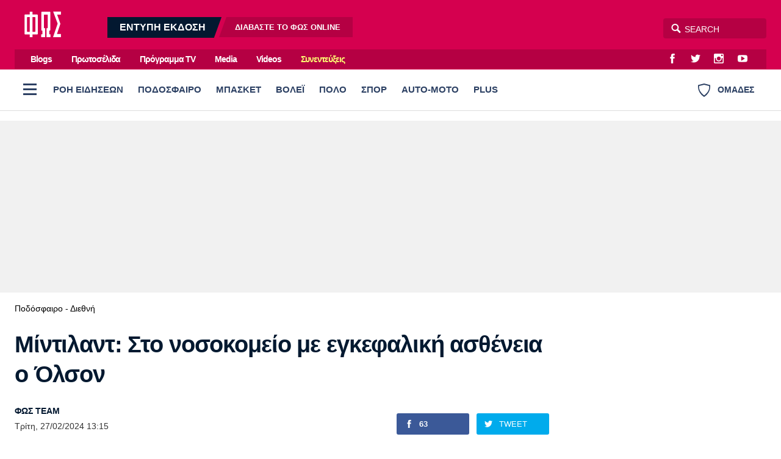

--- FILE ---
content_type: text/html; charset=utf-8
request_url: https://www.fosonline.gr/podosfairo/diethni/article/291259/mintilant-sto-nosokomeio-me-egkefaliki-astheneia-o-olson
body_size: 30926
content:
<!DOCTYPE HTML>
<html lang="el">
<head>

<base href="https://www.fosonline.gr/podosfairo/diethni/article/291259/mintilant-sto-nosokomeio-me-egkefaliki-astheneia-o-olson" />
	<meta http-equiv="content-type" content="text/html; charset=utf-8" />
	<meta name="keywords" content="Ποδόσφαιρο - Διεθνή,Κρίστοφερ Όλσον,εγκεφαλική νόσος" />
	<meta name="news_keywords" content="Ποδόσφαιρο - Διεθνή,Κρίστοφερ Όλσον,εγκεφαλική νόσος" />
	<meta name="author" content="ΦΩΣ TEAM" />
	<meta name="thumbnail" content="https://www.fosonline.gr/media/news/2024/02/27/291259/main/Olsson.jpg" />
	<meta name="viewport" content="width=device-width, initial-scale=1.0" />
	<meta name="description" content="Διασωληνωμένος με ασθένεια στον εγκέφαλο είναι τις τελευταίες ώρες ο Κρίστοφερ Όλσον της Μίντιλαντ ." />
	<title>Μίντιλαντ: Στο νοσοκομείο με εγκεφαλική ασθένεια ο Όλσον - Fosonline</title>
	<link href="https://www.fosonline.gr/podosfairo/diethni/article/291259/mintilant-sto-nosokomeio-me-egkefaliki-astheneia-o-olson" rel="canonical" />
	<link href="/templates/main/favicon.ico" rel="shortcut icon" type="image/vnd.microsoft.icon" />
	<meta property="og:site_name" content="Fosonline.gr"/>
	<meta property="og:url" content="https://www.fosonline.gr/podosfairo/diethni/article/291259/mintilant-sto-nosokomeio-me-egkefaliki-astheneia-o-olson"/>
	<meta property="og:title" content="Μίντιλαντ: Στο νοσοκομείο με εγκεφαλική ασθένεια ο Όλσον"/>
	<meta property="og:type" content="article"/>
	<meta property="og:description" content="Διασωληνωμένος με ασθένεια στον εγκέφαλο είναι τις τελευταίες ώρες ο Κρίστοφερ Όλσον της Μίντιλαντ ."/>
	<meta property="og:image" content="https://www.fosonline.gr/media/news/2024/02/27/291259/main/Olsson.jpg"/>
	<meta property="og:image:width" content="1260"/>
	<meta property="og:image:height" content="756"/>
	<meta property="og:image:secure_url" content="https://www.fosonline.gr/media/news/2024/02/27/291259/main/Olsson.jpg"/>
	<meta property="article:tag" content="Κρίστοφερ Όλσον"/>
	<meta property="article:tag" content="εγκεφαλική νόσος"/>
	<meta property="twitter:card" content="summary_large_image"/>
	<meta property="twitter:site" content="@fostonsport"/>
	<meta property="twitter:domain" content="https://www.fosonline.gr"/>
	<meta property="twitter:creator" content="@fostonsport"/>
	<meta property="twitter:title" content="Μίντιλαντ: Στο νοσοκομείο με εγκεφαλική ασθένεια ο Όλσον"/>
	<meta property="twitter:description" content="Διασωληνωμένος με ασθένεια στον εγκέφαλο είναι τις τελευταίες ώρες ο Κρίστοφερ Όλσον της Μίντιλαντ ."/>
	<meta property="twitter:image" content="https://www.fosonline.gr/media/news/2024/02/27/291259/snapshot/Olsson.jpg"/>
	<meta property="twitter:image:src" content="https://www.fosonline.gr/media/news/2024/02/27/291259/main/Olsson.jpg"/>
	<meta property="twitter:url" content="https://www.fosonline.gr/podosfairo/diethni/article/291259/mintilant-sto-nosokomeio-me-egkefaliki-astheneia-o-olson"/>
	<meta property="fb:app_id" content="703520683316971"/>



<style type="text/css">
	@charset "UTF-8";body,div{padding:0;margin:0;}.row{}.row:after{content:'.';display:block;height:0;visibility:hidden;clear:both;}.p10{padding:.625em;}.p10-0{padding:.625em 0;}.p10-20{padding:.625em 1.25em;}.p20{padding:1.25em;}.p20-10{padding:1.25em .625em;}.p30-0-0{padding:1.875em 0 0}.p5-10{padding:.3125em .625em;}.p0-15{padding:0 .9375em;}.pr-10{padding-right:.625em;}.pl-10{padding-left:.625em;}.clr{clear:both;display:block}.clr-sm{clear:both;display:none;}.clr-md{clear:both;display:none;}.clr-lg{clear:both;display:none;}.clr-w{clear:both;display:none;}.hide-md{display:none;}@media screen and (min-width:300px){.xs1,.xs2,.xs25,.xs3,.xs33,.xs34,.xs35,.xs4,.xs5,.xs6,.xs66,.xs7,.xs75,.xs8,.xs9,.xs10,.xs11,.xs12{float:left;box-sizing:border-box;}.xs1{width:10%;}.xs2{width:20%;}.xs25{width:25%;}.xs3{width:30%;}.xs33{width:33.33%;}.xs34{width:34%;}.xs35{width:35%;}.xs4{width:40%;}.xs5{width:50%;}.xs6{width:60%;}.xs66{width:66.66%;}.xs7{width:70%;}.xs75{width:75%;}.xs8{width:80%;}.xs9{width:90%;}.xs10{width:100%;}}@media screen and (min-width:300px) and (max-width:460px){.clr-xs{display:block;}}@media screen and (min-width:460px){.sm1,.sm2,.sm25,.sm3,.sm33,.sm34,.sm35,.sm4,.sm5,.sm6,.sm66,.sm7,.sm75,.sm8,.sm9,.sm10,.sm11,.sm12{float:left;box-sizing:border-box;}.sm1{width:10%;}.sm2{width:20%;}.sm25{width:25%;}.sm3{width:30%;}.sm33{width:33.33%;}.sm34{width:34%;}.sm35{width:35%;}.sm4{width:40%;}.sm5{width:50%;}.sm6{width:60%;}.sm66{width:66.66%;}.sm7{width:70%;}.sm75{width:75%;}.sm8{width:80%;}.sm9{width:90%;}.sm10{width:100%;}}@media screen and (min-width:460px) and (max-width:799px){.clr-sm{display:block;}}@media screen and (min-width:800px){.md1,.md2,.md25,.md3,.md33,.md34,.md35,.md4,.md5,.md6,.md66,.md7,.md75,.md8,.md9,.md10,.md11,.md12,.md14{float:left;box-sizing:border-box;}.md1{width:10%;}.md14{width:14.2%;}.md2{width:20%;}.md25{width:25%;}.md3{width:30%;}.md33{width:33.33%;}.md34{width:34%;}.md35{width:35%;}.md4{width:40%;}.md5{width:50%;}.md6{width:60%;}.md66{width:66.66%;}.md7{width:70%;}.md75{width:75%;}.md8{width:80%;}.md9{width:90%;}.md10{width:100%;}}@media screen and (min-width:800px) and (max-width:1023px){.clr-md{display:block;}}@media screen and (min-width:1024px){.lg1,.lg2,.lg25,.lg3,.lg33,.lg34,.lg35,.lg4,.lg5,.lg6,.lg66,.lg7,.lg75,.lg8,.lg9,.lg10,.lg11,.lg12,.lg14,.lg16{float:left;box-sizing:border-box;}.lg1{width:10%;}.lg14{width:14.2%}.lg16{width:16.6%}.lg2{width:20%;}.lg25{width:25%;}.lg3{width:30%;}.lg33{width:33.33%;}.lg34{width:34%;}.lg35{width:35%;}.lg4{width:40%;}.lg5{width:50%;}.lg6{width:60%;}.lg66{width:66.66%;}.lg7{width:70%;}.lg75{width:75%;}.lg8{width:80%;}.lg9{width:90%;}.lg10{width:100%;}.hide-md{display:block;}.lg-right{float:right;}}@media screen and (min-width:1024px) and (max-width:1159px){.clr-lg{clear:both;display:block;}}@media screen and (min-width:1160px){.w1,.w14,.w2,.w25,.w3,.w33,.w34,.w35,.w4,.w5,.w6,.w66,.w7,.w75,.w8,.w9,.w10,.w11,.w12{float:left;box-sizing:border-box}.w1{width:10%;}.w14{width:14.25471%}.w2{width:20%;}.w25{width:25%;}.w3{width:30%;}.w33{width:33.33%;}.w34{width:34%;}.w35{width:35%;}.w4{width:40%;}.w5{width:50%;}.w6{width:60%;}.w66{width:66.66%;}.w7{width:70%;}.w75{width:75%;}.w8{width:80%;}.w9{width:90%;}.w10{width:100%;}.clr-w{clear:both;display:block;}}html,body,div,span,applet,object,iframe,blockquote,pre,a,abbr,acronym,address,big,cite,code,del,dfn,img,ins,kbd,q,s,samp,small,strike,strong,tt,var,b,u,i,center,fieldset,form,label,legend,table,caption,tbody,tfoot,thead,tr,th,td,article,aside,canvas,details,embed,figure,figcaption,footer,header,hgroup,menu,nav,output,ruby,section,summary,time,mark,audio,video{margin:0;padding:0;border:0;font-size:100%;vertical-align:baseline;}article,aside,details,figcaption,figure,footer,header,hgroup,menu,nav,section{display:block;}nav ul,nav li{list-style:none;margin:0;padding:0;}blockquote:before,blockquote:after,q:before,q:after{content:'';content:none;}blockquote{display:block;padding-left:2em;position:relative;margin:.625em 0;font-weight:normal;}blockquote:before{content:'\65';font-family:"ui-icons";font-style:normal;position:absolute;top:0;left:0;color:#000;font-size:1.225em;color:#003399;}@media screen and (min-width:620px){blockquote{margin:0 3.2em 0 0;padding:2em 3em 2em 5.625em;}blockquote:before{top:.375em;left:.15625em;font-size:4em;line-height:1;}}table{border-collapse:collapse;border-spacing:0;}html,body{height:100%;}body{font-family:"Roboto","Helvetica Neue","Arial",sans-serif;text-rendering:optimizeLegibility;-webkit-font-smoothing:antialiased;font-size:16px;line-height:1.6;font-weight:normal;background:#fff;color:#031830;}h1{font-size:2.75em;line-height:.85;}h2{font-size:2em;line-height:1.1;font-weight:bold;}h3{font-size:1.25em;line-height:1.1;font-weight:bold;}h4{font-size:1.0em;line-height:1.3;font-weight:bold;}h5{font-weight:normal;font-size:0.8em;line-height:1.6;}h6{font-weight:normal;font-size:14px;line-height:18px;}a{color:#000;}a:focus{outline:0;}p{margin:0;padding:0;}input:focus{outline:none}body.site{background:#fff;}.page{background:#fff;position:relative;z-index:2;margin:auto;min-height:70em;}html.overflow body{height:100%;overflow:hidden;}.screen{min-width:17.5em;max-width:81.25em;padding:1px 1.25em;margin:auto;position:relative;}.top-zone{position:relative;margin:auto;}.menu-zone{background:#fff;border-bottom:1px solid #ddd;}.header-zone,.promo-zone,.menu-zone,.content-zone,.footer-zone{position:relative;}.content-zone{}.page-contents{}.users-view .page{background:#f1f1f1;}.content-area{padding-top:.75em;}.top-gap{padding-top:2em;}.w-main-full,.w-side,.w-side-mini{width:100%;}.side .module{margin:0 auto 1.25em;}.gtr{padding:0 .75em;}@media screen and (min-width:620px){.screen{padding-left:1.5em;padding-right:1.5em;}}@media screen and (min-width:768px) and (max-width:960px){body.site{font-size:80%;}.ad-unit iframe{transform:scale(.80);transform-origin:0 0;}.banner-section .ad-unit iframe{transform-origin:50% 50%;}.side-block .ad-unit{overflow:hidden;}.side-block .ad-unit iframe{display:block;}}@media screen and (min-width:768px){.flex-pack{position:relative;display:flex;display:-webkit-flex;width:100%;max-width:100%;box-sizing:border-box;flex-direction:row;padding-right:18.75em;}.flex-pack .flex-main{width:100%;box-sizing:border-box;padding-right:2.5em;}.flex-pack .side{width:18.75em;box-sizing:border-box;margin-right:-18.75em;padding-bottom:2em;flex-direction:column;}.flex-pack.reverse{flex-direction:row-reverse;padding-left:18.75em;padding-right:0;}.flex-pack.reverse .flex-main{padding-right:0;padding-left:2.5em;}.flex-pack.reverse .side{margin-left:-18.75em;margin-right:0;}.flex-side{display:flex;}.flex-side .side-block{width:18.75em;margin:0 auto;box-sizing:border-box;height:100%;flex:0 0 15.625em;}.flex-side .flex-block{flex:1 1 auto;}.flex-items-group{display:flex;flex-direction:column;flex:1 1 auto;}.flex-items-group .latest-news{margin-top:1em;flex:1 0 0;display:flex;flex-direction:column;}.flex-items-group .latest-news .items-block{height:auto;}.main-side .flex-block{min-height:62.5em;min-height:37.5em;}.main-side .last-block{position:sticky;top:1em;}.side-block .ad-unit{margin-top:1em;}.side-block .sticky-ad{position:sticky;top:1em;}.side-block .block-gap{margin-top:3em;margin-bottom:2em;}.grid-quarter{display:grid;grid-template-columns:3.4fr 1.6fr;column-gap:2em;}.grid-quarter .popular-news{grid-column:1;grid-row:1;}.grid-quarter .must-read{grid-column:2;}}@media screen and (min-width:1100px){.flex-pack .flex-main{padding-right:3em;}}.header-social-icons{float:right;margin-right:.75em;padding:0;}.header-social-icons a:link,.header-social-icons a:visited{display:block;width:2em;height:2em;float:left;color:#fff;text-decoration:none;line-height:2.3;margin:0 .2em;}.header-social-icons a:hover{color:rgba(255,255,255,.8);}.header-social-icons span{display:none;}.header-zone{background:#d5004f;}.header-area{padding:.7em 0;position:relative;}.header-area:after{content:'';display:block;height:0;clear:both;}.header-area .logo{display:block;float:left;margin:0 1em 0 1em;width:3.75em;padding:0;position:relative;z-index:2;}.header-area .logo img{display:block;margin:0;width:3.75em;height:2.625em;}.digital-edition{display:none;float:left;margin-left:2.5em;position:relative;top:.5em;padding:0;line-height:1.25;overflow:hidden;}.digital-edition a{display:block;float:left;background:rgba(0,0,0,.15);margin-left:.5em;text-decoration:none;color:#fff;line-height:2.1em;}.digital-edition a.dark-teaser{background:#031830;margin-left:-1.25em;}.digital-edition a.light-teaser{margin-right:-.75em;}.digital-edition strong{font-size:1em;font-weight:bold;height:2.1em;padding:0 1.25em 0 2.5em;}.digital-edition span{font-size:.8em;font-weight:bold;padding:0 2.5em 0 1.5625em;}.digital-edition span b{font-weight:bold;color:#fff;}.digital-edition a{transform:skewX(-20deg);}.digital-edition strong,.digital-edition span{display:block;transform:skewX(20deg)}.digital-edition a:hover{color:rgba(255,255,255,.7);}.digital-edition-small{background:#031830;}.digital-edition-small .teaser{display:block;padding:.313em 1.2em;color:#fff;font-size:.8em;font-weight:bold;color:rgba(255,255,255,.7);text-decoration:none;}.digital-edition-small b{font-weight:bold;color:#fff;margin:0 .3125em;}.top-menu-zone{background:#d5004f;display:none;}.top-menu{overflow:hidden;background:rgba(0,0,0,.15);margin:0;}.top-menu ul{margin-left:.75em;float:left}.top-menu ul li{display:inline-block;margin:0 .75em;}.top-menu ul li a{display:inline-block;padding:.14em;text-decoration:none;color:#fff;line-height:2em;font-weight:bold;letter-spacing:-1px;font-size:.9em;}.top-menu ul li a:hover{color:rgba(255,255,255,.7);}.top-menu ul li.item-50232 a{color:#fdfa72;}.top-menu ul li.item-50232 a:hover{color:#fff;}.burger{z-index:3;width:3em;height:3em;cursor:pointer;}.burger span{height:.1875em;width:1.375em;left:50%;top:.875em;position:absolute;margin-left:-.625em;margin-top:.5em;}.burger span:before{content:'';height:.1875em;width:1.375em;left:0;top:-.5em;position:absolute;}.burger span:after{content:'';height:.1875em;width:1.375em;left:0;top:.5em;position:absolute;}.desktop-burger{position:relative;float:left;top:.5em;left:0;margin-right:.2em;}.desktop-burger span,.desktop-burger span:before,.desktop-burger span:after{background:#2c4063;}.teams-link{float:right;color:#2c4063;cursor:pointer;padding:1.527em 1.38em;font-weight:bold;font-size:.9em;font-weight:bold;line-height:1.527em;}.teams-link .teams-icon{float:left;margin-right:.75em;}.search-area{float:right;position:relative;}.search-area *{box-sizing:content-box;}.search-area .search-toggle{text-align:center;font-size:16px;color:#fff;position:absolute;-moz-transition-property:right;-o-transition-property:right;-webkit-transition-property:right;transition-property:right;-o-transition-duration:.5s;transition-duration:.5s;position:absolute;z-index:3;display:block;right:132px;width:32px;height:34px;}.search-area .search-toggle span:before{line-height:34px;}.search-area fieldset{position:relative;display:block;width:auto;top:8px;right:0;}.search-area .submit{width:0;height:0;border:0;background:none;}.search-area .search-input{z-index:2;position:absolute;right:0;width:129px;height:25px;padding:5px 5px 3px 35px;border-radius:4px;border:none;outline:0;background-color:rgba(0,0,0,.15);color:#fff;-webkit-font-smoothing:antialiased;font-size:14px;}.search-area .search-input{-moz-transition-property:width;-o-transition-property:width;-webkit-transition-property:width;transition-property:width;-o-transition-duration:.5s;transition-duration:.5s;-moz-box-shadow:none;-webkit-box-shadow:none;box-shadow:none;-moz-osx-font-smoothing:grayscale;}.search-area .search-hint{-moz-transition-property:width;-o-transition-property:width;-webkit-transition-property:width;transition-property:width;-moz-transition-duration:.5s;-o-transition-duration:.5s;-webkit-transition-duration:.5s;transition-duration:.5s;-moz-osx-font-smoothing:grayscale;z-index:1;position:absolute;right:0;padding:5px 5px 3px 30px;border:1px transparent;border-radius:4px;background:0 0;width:129px;height:25px;color:#fff;-webkit-font-smoothing:antialiased;font-size:14px;}.search-area input::placeholder{color:#fff;}.search-area input:focus::placeholder{color:#222;}.search-area .search-input:focus{background-color:transparent;width:210px;color:#333;}.search-area .search-input:focus~.search-hint{display:block;background-color:#fff;width:210px;color:#ccc;}.search-area .search-input:focus~.search-toggle{right:213px;color:#999;}.site-plus .header-zone,.site-plus .top-menu-zone{background:#47557F;}.live-score{margin:0;padding:.5em 0 0}.live-score-label{display:block;float:left;color:#da0070;padding:0 .75em;}.live-games{overflow:hidden;overflow-x:auto;white-space:nowrap;padding-right:3.75em;padding-bottom:1em;-webkit-overflow-scrolling:touch;}.live-game{cursor:default;display:inline-block;border:1px solid #ddd;border-radius:3px;margin:.5em .625em 0 0;overflow:hidden;min-width:7.5em;border-left:.25em solid #ddd;}.live-game .game-details{font-size:.85em;font-weight:normal;padding:.25em .625em .3125em;}.live-game .game-row{overflow:hidden;padding:0 .6em;line-height:1.5;font-weight:bold;}.live-game .last-game-row{padding-bottom:.3125em;}.live-game .game-team{float:left;}.live-game .game-score{float:right;width:1.5em;margin-left:.625em;text-align:right;font-weight:bold;}.live-game.is-live{}.live-games a .live-game{cursor:pointer;}.live-games a{text-decoration:none;}.live-games a:hover .live-game{background:#f5f5f5;}@media screen and (min-width:800px){.header-moto{display:block;}.digital-edition{display:block;}.digital-edition-small{display:none;}.live-games{padding-bottom:0;}.live-game{font-size:.9em;}}@media screen and (min-width:960px){.header-area .logo{width:80px;padding:.4375em 0 0;}.search-area{top:.625em;}.digital-edition{top:1em;}.top-menu-zone{display:block;}}.menu-zone{}.menu-area{height:65px;overflow:hidden}.menu-area ul.pillars{margin:0;padding:0;white-space:nowrap;overflow-x:auto;margin-right:120px;}.menu-area ul.pillars li{display:block;margin:0;padding:0;}.menu-area ul.pillars li a:link,.menu-area ul.pillars li a:visited{display:block;position:relative;height:65px;float:left;text-decoration:none;line-height:65px;padding:0 8px;font-size:.925em;font-weight:800;color:#0b517b;color:#2c4063;}.menu-area ul.pillars li a:after{content:'';background:#fff;display:block;height:3px;position:absolute;bottom:0;left:12px;right:12px;}.menu-area ul.pillars li.active a:link,.menu-area ul.pillars li.active a:visited,.menu-area ul li a:hover:after{}.menu-area ul.pillars li.active a:after{background:#d51b5f;}.menu-area ul.pillars li a:hover:after{background:#000;}.menu-sub{display:none;margin:.5em 0 0;padding:0;}.menu-sub li{display:inline-block;}.menu-sub li a{display:inline-block;padding:.7em 1em .35em 0;color:#031830;text-decoration:none;font-size:1em;font-weight:bold;letter-spacing:-0.03em;line-height:1;}.menu-sub li a:hover{color:#d51b5f;}.menu-sub li.active a{color:#d51b5f;}@media screen and (min-width:768px){.menu-area ul.pillars{display:block;}.menu-sub{display:block;margin-bottom:1.5em;}}.full-menu-zone{}.full-menu-zone{position:relative;z-index:2;overflow:hidden;margin:auto;}.full-menu{float:left;width:100%;background:#031930;}.full-menu{transition:max-height .5s ease-in-out;max-height:0;}.full-menu:after{content:'';display:block;height:12px;background:#fff;}.show-menu .full-menu{max-height:2100px;}.show-menu .teams-link{pointer-events:none;opacity:.5;}.full-menu ul{display:block;padding:0;margin:0;}.full-menu ul li{display:block;margin:0;vertical-align:top;}.full-menu ul li ul{display:block;padding:0;}.full-menu ul li a{border-bottom:1px solid rgba(0,0,0,.2);display:block;}.full-menu ul li a{padding:2px 20px;line-height:2.6;text-decoration:none;color:rgba(255,255,255,.6);font-weight:normal;}.full-menu ul li a.parent{color:rgba(255,255,255,.9);font-weight:bold;}.full-menu ul li a:hover{color:#fff;}@media screen and (max-width:599px){.full-menu{font-size:1.1em;}.full-menu ul li a{}.full-menu ul li ul{max-height:0;overflow:hidden;transition:max-height 0.2s ease;background:rgba(0,0,0,.5);}.full-menu ul li.open ul{max-height:1000px;transition:max-height 0.2s ease;}.full-menu ul li.parent .toggler{display:block;width:46px;height:46px;float:right;font-size:20px;font-weight:bold;color:rgba(255,255,255,.5);cursor:pointer;}.full-menu ul li.parent .toggler:before{content:'\68';display:block;line-height:46px;font-family:'ui-icons'}.full-menu ul li.parent.open .toggler:before{content:'\69';}}@media screen and (min-width:600px){.menu-area ul.pillars li a:link,.menu-area ul.pillars li a:visited{padding:0 12px;}.full-menu .full-menu-blocks{padding:30px 0 50px;}.full-menu ul li{}.full-menu ul li a{display:inline-block;border:0;line-height:1.7;}}.header-flags-zone{position:relative;z-index:2;overflow:hidden;margin:auto;}.header-flags{float:left;width:100%;background:#031930;}.header-flags{transition:max-height .5s ease-in-out;max-height:0;}.header-flags:after{content:'';display:block;height:12px;background:#fff;}.show-flags .header-flags{max-height:2100px;}.show-flags .burger{pointer-events:none;opacity:.5;}.team-flags .flags-group{padding:24px 0 0;}.team-flags .flags-group h3{padding:4px;font-size:.9em;font-weight:normal;}.team-flags ul{text-align:center;}.team-flags li{display:inline-block;margin-bottom:2px;vertical-align:top;}.team-flags li a{padding:12px 2px 8px;display:block;width:90px;text-decoration:none;color:rgba(255,255,255,.6);border-radius:4px;}.team-flags li a img{max-width:54%;display:block;margin:0 auto 8px;background:#fff;padding:3px;border-radius:50%;}.team-flags li a span{display:block;text-align:center;min-height:32px;font-size:.8em;line-height:1.3}.team-flags li a:hover{background:rgba(0,0,0,.2)}@media screen and (min-width:500px){.team-flags ul{text-align:left;}}@media screen and (min-width:900px){.team-flags-box{margin-right:12px;margin-left:12px;}.show-flags .header-flags{max-height:1000px;}}@media screen and (min-width:1024px){.team-flags .left-flags{padding-right:12px;}.team-flags .right-flags{padding-left:28px;}}@charset "UTF-8";@font-face{font-family:"social-icons";src:url("https://www.fosonline.gr/templates/main/fonts/social-icons.eot");src:url("https://www.fosonline.gr/templates/main/fonts/social-icons.eot?#iefix") format("embedded-opentype"),url("https://www.fosonline.gr/templates/main/fonts/social-icons.woff") format("woff"),url("https://www.fosonline.gr/templates/main/fonts/social-icons.ttf") format("truetype"),url("https://www.fosonline.gr/templates/main/fonts/social-icons.svg#social-icons") format("svg");font-weight:normal;font-style:normal;}.social-icon:before{font-family:"social-icons" !important;content:attr(data-icon);font-style:normal !important;font-weight:normal !important;font-variant:normal !important;text-transform:none !important;speak:none;line-height:1;-webkit-font-smoothing:antialiased;-moz-osx-font-smoothing:grayscale;}.icon-twitter:before{content:"\61";}.icon-instagram:before{content:"\62";}.icon-facebook:before{content:"\63";}.icon-youtube:before{content:"\64";}.icon-google-plus:before{content:"\65";}.icon-viber:before{content:"\66";}.icon-rss:before{content:"\67";}.icon-contact:before{content:"\68";}.icon-pinterest:before{content:"\69";}@font-face{font-family:"ui-icons";src:url("https://www.fosonline.gr/templates/main/fonts/a/ui-icons.eot");src:url("https://www.fosonline.gr/templates/main/fonts/a/ui-icons.eot?#iefix") format("embedded-opentype"),url("https://www.fosonline.gr/templates/main/fonts/a/ui-icons.woff") format("woff"),url("https://www.fosonline.gr/templates/main/fonts/a/ui-icons.ttf") format("truetype"),url("https://www.fosonline.gr/templates/main/fonts/a/ui-icons.svg#untitled-font-1") format("svg");font-weight:normal;font-style:normal;}.icon:before{font-family:"ui-icons" !important;font-style:normal !important;font-weight:normal !important;font-variant:normal !important;text-transform:none !important;speak:none;line-height:1;-webkit-font-smoothing:antialiased;-moz-osx-font-smoothing:grayscale;}.icon-arrow-prev:before{content:"\61";}.icon-arrow-next:before{content:"\62";}.icon-video:before{content:"\64";}.icon-quote:before{content:"\65";}.icon-arrow-v-next:before{content:"\66";}.icon-arrow-v-prev:before{content:"\67";}.icon-arrow-v-down:before{content:"\68";}.icon-arrow-v-up:before{content:"\69";}.icon-comment:before{content:"\6a";}.icon-arrow-down:before{content:"\6b";}.icon-arrow-up:before{content:"\6c";}.icon-photo:before{content:"\6d";}.icon-dot:before{content:"\6e";}.icon-close:before{content:"\6f";}.icon-search:before{content:"\63";}.icon-menu:before{content:"\70";}.icon-tag:before{content:"\71";}.icon-text:before{content:"\72";}.icon-expand:before{content:"\73";}.arrow-right{width:0;height:0;border-top:10px solid transparent;border-bottom:10px solid transparent;border-left:10px solid black;}.arrow-left{width:0;height:0;border-top:10px solid transparent;border-bottom:10px solid transparent;border-right:10px solid black;}.footer-zone{position:relative;background-color:#b50043;color:rgba(255,255,255,.8);padding:3em 0;font-size:.9em;margin-top:2em;}.footer-zone a{color:rgba(255,255,255,.8);text-decoration:none;}.footer-zone a:hover{color:#fff;}.footer-logo{display:block;float:left;width:5.625em;margin-right:4.375em;margin-bottom:1.875em;}.footer-logo img{width:100%;}.footer-social-icons{padding:1px 0 2.19em;display:inline-block;}.footer-social-icons a:link,.footer-social-icons a:visited{display:inline-block;text-decoration:none;margin:0 1.6875em .625em -.25em;}.footer-social-icons a:before{font-size:1.6em;position:relative;top:.1953125em;}.footer-social-icons a span{display:none;}.footer-social-icons a:hover{}.footer-menu{padding:1.5em 0 .75em;overflow:hidden;}.footer-menu ul li{display:inline-block;margin-right:1.5em;}.footer-menu li a{font-size:1.1em;font-weight:bold;display:block;float:left;line-height:2.2em;color:rgba(255,255,255,.8);}.footer-meta-links{padding:1em 0;}.footer-meta-links ul{padding:0;margin:0 1em;}.footer-meta-links ul li{display:inline-block;line-height:2;margin:0 0 0 1em;padding:.5em;}.copyrights{margin-right:.75em;}.site-zone{position:relative;background-color:#960037;color:rgba(255,255,255,.8);padding:1em 0 5em;font-size:.9em;}.site-zone a{color:rgba(255,255,255,.8);text-decoration:none;}.site-zone a:hover{color:#fff;}.logo-mht{display:flex;align-items:center;margin-inline:auto;padding:1em 1em 2em;font-size:.95em;line-height:1.4;}@media screen and (min-width:480px){.site-footer .footer-menu{display:inline;position:relative;}.site-footer .footer-menu li{display:inline;}}@media screen and (min-width:960px){.gtr-lg{padding:0 1.5em;}.footer-logo{margin-right:5.625em;}}.lists-section{margin:auto;}.list-view{}.news-page-heading{font-size:1.5em;letter-spacing:-0.04em;line-height:1.5;padding:.35em 0 .35em;margin:.5em 0 0;color:#031830;}.news-page-heading strong{color:#d5004f;}.news-page-heading .head-more{color:rgba(0,0,0,.5);font-size:.75em;font-weight:normal;display:inline-block;}@media screen and (min-width:768px){.news-page-heading{font-size:2em;}.news-page-heading .head-more:before{}}.user-header{}.user-header .user-avatar{display:block;width:6em;height:6em;margin:.25em auto;overflow:hidden;border-radius:50%;}.user-header .user-avatar img{display:block;width:6em;height:6em;}.user-header .user-title{padding:.15625em 0;font-size:.8em;}.user-info{box-shadow:0 1px 2px 0 rgba(0,0,0,0.1);border-radius:3px;overflow:hidden;margin-bottom:1em;padding:0.75em;background:#fff;}.user-info .about-me{padding:.6em;font-size:.85em;}.user-info .about-me p{padding-bottom:.5em;}.module-head{font-size:1.5em;letter-spacing:-0.04em;line-height:1.5;padding:.8em 0 .6em;}.module-head h3{}.module-head a:link,.module-head a:visited{text-decoration:none;color:#000;}.module-head strong{color:#d5004f;}.module-head .head-more{color:rgba(0,0,0,.5);font-size:.75em;display:inline-block;}.module-head .head-more a{color:rgba(0,0,0,.6);}.module-head .head-more a:hover{color:#d5004f;}.module-head-icon{float:left;margin-right:1rem;}@media screen and (min-width:768px){.module-head{font-size:2em;}.module-head .head-more{margin-left:.4em;}.module-head .head-more:before{content:' - ';content:none;}}.item-block{margin-top:1em;}.item-block .item-image{position:relative;overflow:hidden;}.item-block .item-image img{width:100%;height:auto;display:block;background:#ddd;}.item-block .item-content{padding-bottom:2em;}.item-block .item-title{font-weight:bold;font-size:1.375em;letter-spacing:-.02em;line-height:1.33;margin:0;margin-top:.5em;}.item-block .item-title a{text-decoration:none;color:#000;}.item-block .item-title a:hover{color:#d5004f;}.item-block .item-category{font-size:.92em;margin-top:.6em;text-decoration:none;display:block;color:#d5004f;}.item-block a.item-category:hover{color:#d5004f;}.item-block .item-date{font-size:.9em;display:block;margin-top:.5em;}.item-block .item-author{font-size:.8em;margin:.4em 0 .625em 0;overflow:hidden;}.item-block .item-intro{font-size:1em;margin-top:.7em;}.item-block .item-intro p{padding:0;}@media screen and (min-width:768px){.item-block .item-title{font-size:1.125em;letter-spacing:initial;}.hero-card{position:relative;background:#000;margin-bottom:1em;}.hero-card .item-image:after{content:'';display:block;border-radius:3px;position:absolute;top:0;left:0;height:100%;width:100%;background:linear-gradient(0deg,rgba(0,0,0,.9),rgba(0,0,0,.2) 40%,rgba(0,0,0,.2) 80%,rgba(0,0,0,.4));background-size:cover;pointer-events:none;}.hero-card .item-content{padding:2em;position:absolute;bottom:0;left:0;right:0;padding:2em;}.hero-card .item-category{color:#fff;}.hero-card .item-title{font-size:1.3em;margin-top:.1em;text-shadow:0 1px 5px rgba(0,0,0,.4);}.hero-card .item-title a{color:#fff;}.hero-card .item-title a:hover{color:#f5f5f5;}.hero-card .item-date{color:#fff;}.hero-card-small .item-title{font-size:1.3em;}.hero-card-medium .item-title{font-size:2em;}}@media screen and (min-width:960px){.hero-card-small .item-title{font-size:1.6em;}.hero-card-medium .item-title{font-size:2em;}}@media screen and (min-width:1120px){.hero-card-medium .item-title{font-size:2.2em;}.hero-card-large .item-title{font-size:2.6em;}}.news-items .main-section{padding:1px 0 0;}.list .module-head{padding-left:0;font-size:1.215em;}.list .item-block{border-bottom:1px solid #eee;font-size:1em;max-width:99%}.list .item-block:last-child{border:0;}.list .has-img{display:flex;}.list .has-img .item-image{width:5.625em;flex:5em 0 0;position:relative;}.list .has-img .item-image img{height:4.375em;width:auto;position:absolute;left:50%;transform:translateX(-50%);}.list .has-img .item-content{padding-left:.8em;}.list .item-content{padding-bottom:.1em;font-size:.9em;}.list .item-date{display:inline;}.list .item-category{margin:0;}.list .item-title{margin:.1em 0;font-size:1.3em;}@media screen and (min-width:768px){.list .item-title{font-size:1em;}}.latest-news{border-radius:3px;overflow:hidden;margin-bottom:2em;}.latest-news .module-head{background:#031830;color:#fff;padding-left:1em;}.latest-news .module-head a:link,.latest-news .module-head a:visited{color:#fff;}.latest-news .module-head strong{color:#fff;}.latest-news .items-block{background:#fff;padding:.2em .1em 1em .8em;border-left:1px solid #ddd;}.latest-news .items-block{height:31.25em;overflow-y:scroll;}.latest-news .items-block .item-block{margin-top:.5em;}.latest-news .module-read-more{text-align:center;background:#fff;padding:.8em;border:1px solid #ddd;font-size:.8em;}.latest-news .module-read-more a{text-decoration:none;display:inline-block;margin-right:1em;}.bloggers-zone{margin:2em auto;padding:2em 0 3em;}.bloggers .item-block{}.bloggers .item-image{display:block;margin:0;}.bloggers .item-content{padding:1em .2em;}.bloggers .item-author{display:flex;align-items:center;}.bloggers .item-author-avatar{display:block;margin-right:1em;width:4em;height:4em;border-radius:50%;border-radius:1em;overflow:hidden;background:#fff;flex:4em 0 0;}.bloggers .item-author-avatar img{width:4.5em;height:4.5em;}.bloggers .item-author-name{font-size:1.235em;text-decoration:none;color:#d5004f;}.bloggers .item-title{font-size:1.275em;line-height:1.35;}.basic-zone{position:relative;margin:2em auto 0;padding:2em 0;background:#fff;}.interviews-zone{padding:1rem 0;margin-top:0;}.political-news .module-head a strong{color:#0593db;}.political-news .module-head a:hover{color:#0593db;}.euro-logo{padding-inline:2rem;}.euro-logo img{width:200px;height:auto;}.euro-news .module-head a strong{color:#fff;font-size:1.4em;}.euro-news .module-head a:hover{color:#fff;}.euro-news .item-block{background:#fff;}.euro-news .item-content{padding:1em 1em 2em;}.plus-zone{background:#031830;}.videos-zone{background:#000;}.tech-zone{background:#101010;background:#666874;padding-bottom:4em;}.stiles-zone{background:#29221c;padding-bottom:4em;}.paraskinio-zone{background:#fff1e5;padding-bottom:4em;}.travel-zone{padding-bottom:4em;}.newsprint-zone{background:#d5004f;margin:auto;overflow:hidden;}.euro-zone{position:relative;overflow:hidden;background:#186cff;}.euro-zone:before{content:'';display:block;height:1em;background:url("/templates/main/images/euro-2024.jpg?v=2") no-repeat 0 0;top:0;left:0;position:absolute;right:0;border-left:20em solid #ffcc02;border-right:5em solid #01ba5e}.worldcup-zone{background:rgb(85,0,101);}.worldcup .module-head{overflow:hidden;}.worldcup .module-head a:link,.worldcup .module-head a:visited{color:#fff;color:#fcbe2a;}.worldcup .module-head a strong{color:#fff;}.worldcup-logo{display:block;margin:1em 1.5em;max-width:140px;position:relative;}.worldcup-logo img{max-width:100%;height:auto;}.worldcup .item-block{background:#fff;border-radius:.4em;overflow:hidden;}.worldcup .item-content{padding:1em 1em 2em;}.proetoimasia-clip{right:0;left:0;-webkit-clip-path:polygon(1% 35%,85% 9%,65% 105%,0 114%);clip-path:polygon(1% 35%,85% 9%,65% 105%,0 114%);grid-area:content;-webkit-transform:translate(586px,-998px) rotate(343deg);transform:translate(586px,-998px) rotate(343deg);width:1585px;height:1918px;position:absolute;background:linear-gradient(39deg,#56010c,#8f0d21);}.proetoimasia-zone{border:0;position:relative;}.proetoimasia-area{position:relative;background:#d5004f;overflow:hidden;position:absolute;top:0;right:0;bottom:0;left:0;}.proetoimasia-logo{display:block;margin:1em auto;max-width:140px;position:relative;}.proetoimasia-logo img{max-width:100%;height:auto;}.proetoimasia .module-head{overflow:hidden;}.proetoimasia .module-head a:link,.proetoimasia .module-head a:visited{color:#fff;}.proetoimasia .module-head a strong{color:#fff;}.proetoimasia .module-head .head-more{display:block;margin-left:0}.proetoimasia .avatar{display:block;width:86x;height:86x;border-radius:50%;overflow:hidden;float:left;margin-right:.5em;border:3px solid #fff;}.proetoimasia .avatar img{display:block;width:86px;height:86px;}.proetoimasia .item-block{background:#fff;}.proetoimasia .item-content{padding:1em 1em 2em;}@media screen and (min-width:1500px){.basic-zone{max-width:92.5em;border:1px solid #b7b7b7;}.bloggers-zone{max-width:92.5em;border:1px solid #f1f1f1;background:#f1f1f1;}.podosfairo-zone{margin-top:-.1em;}.basket-zone{margin-top:-.1em;}.plus-zone{max-width:92.625em;border:none;}.videos-zone{max-width:92.625em;border:none;}.stiles-zone{max-width:92.625em;border:none;}.paraskinio-zone{max-width:92.625em;border:none;margin-top:-.1em;}.tech-zone{max-width:92.625em;border:none;margin-top:-.1em;}.travel-zone{}.newsprint-zone{max-width:92.625em;}}.most-popular .module-head{padding-left:0;font-size:1.215em;}.most-popular .items-block{}.most-popular .item-block{margin:0;border:0;}.most-popular .item-block{border:0}.most-popular .item-content{padding:0;}.most-popular .item-block:first-child .item-title{font-size:1.265em;}.most-popular .item-title a:link,.most-popular .item-title a:visited{color:#031830}.most-popular .item-block a:hover{color:#d5004f;}.most-popular .spacing{display:block;margin:1em 0;}.most-popular .spacing:after{content:'';display:block;border-top:1px solid #d5004f;}.bullet-card{}.bullet-card .item-date{text-align:center;}.bullet-card .item-title{font-size:1.325em;}.newsprint{position:relative;}.newsprint .module-head{padding:1.1em 0 0;}.newsprint .module-head a,.newsprint .module-head a strong{color:#fff;}.newsprint .module-head .head-more{color:#fff;}.newsprint .item-title{font-size:2.125em;line-height:1.15;;font-weight:bold;color:#fff;letter-spacing:-.03em;}.newsprint .item-title a,.newsprint .item-title a:hover{color:#fff;}.newsprint .item-image{max-width:100%;padding:.825em;background:#fff;box-shadow:.5em .5em 0 #d1d1d1}.euro-news .item-category{color:#009bb4;}.euro-news .module-read-more{text-align:center;}.euro-news .module-read-more a{display:inline-block;margin-top:2em;padding:.5em 2em;text-decoration:none;background:transparent;border:1px solid white;border-radius:8px;color:#fff;font-size:1.1em;}.plus-news .module-head a{color:#fff;}.plus-news .menu-plus{display:block;padding:0;overflow:hidden;margin:0;}.plus-news .menu-plus li{display:inline-block;margin-right:1em;}.plus-news .menu-plus li a{color:#fff;text-decoration:none;line-height:2em;font-weight:normal;}.plus-news .menu-plus li a:hover{color:#fdea75;}@media screen and (min-width:1024px){.plus-news .menu-plus{font-size:1.4em;display:inline-block;}}.plus-news .item-block{color:#fff;}.plus-news .item-block a:link,.plus-news .item-block a:visited{color:#fff;}.plus-news .item-block{margin-bottom:1.5em;}.plus-news .item-block a.item-category{color:#fdea75;}.plus-news .item-block .item-date{color:#fdea75;}.latest-videos .module-head{color:#fff;}.latest-videos .module-head a:link,.latest-videos .module-head a:visited{color:#fff;}.latest-videos .item-block{color:#fff;}.latest-videos .item-block a:link,.latest-videos .item-block a:visited{color:#fff;}.latest-videos .item-block{margin-bottom:1.5em;}.latest-videos .item-block a.item-category{color:#fff;}.latest-videos .item-block .item-date{color:#fff;}.latest-videos .item-block .icon-video{position:absolute;display:block;width:3em;height:3em;left:50%;top:50%;transform:translate(-50%,-50%);color:#fff;border-radius:50%;border:2px solid #fff;display:flex;align-items:center;justify-content:center;background:rgba(0,0,0,.5);font-size:1.2em;pointer-events:none;}.videos-list .item-block .icon-video{position:absolute;display:block;width:3em;height:3em;left:50%;top:50%;transform:translate(-50%,-50%);color:#fff;border-radius:50%;border:2px solid #fff;display:flex;align-items:center;justify-content:center;background:rgba(0,0,0,.5);font-size:1.2em;pointer-events:none;}.stiles-news .module-head a{color:#fff;}.stili .stili-title{font-size:1.25em;}.stili{background:#fff;margin-bottom:1em;}.stili-title{font-size:1.5em;letter-spacing:-0.04em;line-height:1.5;padding:0;}.stili-title a:link,.stili-title a:visited{text-decoration:none;color:#000;}.stili-title strong{color:#d5004f;}.stili .item-content{padding:1em 1em 2em;}.stili .item-title{font-size:1.3em;}.paraskinio-news .item-block{background:#fff;}.paraskinio-news .item-content{padding:1em 1em 2em;}.paraskinio-news .module-read-more a{display:block;margin-top:2em;padding:.5em 2em;text-decoration:none;background:#d5004f;color:#fff;font-size:1.1em;}.paraskinio-news .module-read-more a:hover{background:#031830;}.proetoimasia .module-read-more a{display:block;margin-top:2em;margin-inline:auto;padding:.5em 2em;text-decoration:none;background:#56010c;color:#fff;font-size:1.1em;}.proetoimasia .module-read-more a:hover{background:#031830;}.tech-news .module-head a{color:#fff;}.tech-news .module-head a strong{color:#fff;}.tech-news .item-block{background:#fff;}.tech-news .item-content{padding:1em 1em 2em;}.tech-news .menu-tech{display:block;padding:0;overflow:hidden;margin:0;}.tech-news .menu-tech li{display:inline-block;margin-right:1em;}.tech-news .menu-tech li a{color:#fff;text-decoration:none;line-height:2em;font-weight:normal;}.tech-news .menu-tech li a:hover{color:#fdea75;}@media screen and (min-width:768px){.tech-news .hero-card{background:none;}}@media screen and (min-width:1024px){.tech-news .menu-tech{font-size:1.4em;display:inline-block;}}.travel-news .module-head a,.travel-news .module-head a strong{color:#004893;}@media screen and (min-width:768px){.newsprint .items-block{padding-right:25em;}.newsprint .item-image{position:absolute;top:1em;right:0;}.latest-videos .item-block.hero-card .icon-video{font-size:2em;}.videos-list .item-block.hero-card .icon-video{font-size:2em;}.final-four-zone{border:0;padding-top:7em;padding-bottom:11em;}.final-four-area{clip-path:polygon(0 0,100% 4em,100% 100%,0 calc(100% - 4em));}.final-four-logo{position:absolute;top:0;right:5em;}.final-four .module-head a{font-size:1.725em;letter-spacing:-.03em;}.proetoimasia-zone{border:0;padding-top:4em;padding-bottom:11em;}.proetoimasia-zone{border:0;padding-top:2em;padding-bottom:2em;}.proetoimasia-area{}.proetoimasia-logo{position:absolute;top:0;right:4em;}.worldcup-logo{position:absolute;top:2em;right:5em;}.euro-logo{position:absolute;top:2em;right:5em;}}@media screen and (min-width:768px){.grid-pack-x2{display:grid;grid-template-columns:1fr 1fr;column-gap:2em;}.grid-pack-x3{display:grid;grid-template-columns:1fr 1fr 1fr;column-gap:2em;}.grid-x2 .items-block{display:grid;grid-template-columns:1fr 1fr;}.grid-x3 .items-block{display:grid;grid-template-columns:1fr 1fr 1fr;}.grid-x4 .items-block{display:grid;grid-template-columns:1fr 1fr 1fr 1fr;}.col-gap-1 .items-block{column-gap:1em;}.col-gap-2 .items-block{column-gap:2em;}.col-span-2{grid-column:1 / span 2;}.col-span-3{grid-column:1 / span 3;}.main-items-block{display:grid;grid-template-columns:1fr 1fr;column-gap:2em;}.main-items-block .ad-unit{display:none;}.main-list .main-items-block{display:block;}.main-list .main-items-block .item-block{display:grid;grid-template-columns:35% 1fr;margin-bottom:1em;}.main-list .main-items-block .item-content{padding-left:1.4em;}.main-list .main-items-block .item-title{font-size:1.475em;}.paraskinio-news .module-read-more a{display:inline-block;}.proetoimasia .module-read-more a{display:inline-block;}.most-popular .item-content{padding-bottom:0;}.most-popular .item-title{font-size:1em;}.most-popular .item-category{font-size:.9em;}}@media screen and (min-width:1360px){.main-items-block{grid-template-columns:1fr 1fr 1fr;column-gap:1.4em;}}.article-header .article-category:link,.article-header .article-category:visited{text-decoration:none;font-size:.9em;}.article-header .article-category:hover{color:#D5005F;}h1.article-title{font-weight:700;font-size:1.875em;line-height:1.3;margin:.6em 0 0;color:#031930;letter-spacing:-0.03em;}.article-text h2{font-weight:800;font-size:1.35em;line-height:1.3;margin:1.5em 0 1em;}.article-meta{overflow:hidden;margin-top:1.2em;}.article-details{position:relative;overflow:hidden;}.article-details.columnist{padding-left:4em;}.article-details.show-avatar{padding-left:4em;}.article-meta .article-date{font-size:.9em;line-height:1.5;color:#333;padding-bottom:0;}.article-author{padding:0 0 .4em;line-height:1;}.article-author .article-author-avatar{text-decoration:none;display:block;float:left;margin-right:.75em;margin-left:-4em;width:3.25em;height:3.25em;border-radius:50%;overflow:hidden}.article-author .article-author-avatar img{width:3.25em;}.article-author .article-author-name{display:inline-block;font-size:.9em;font-weight:bold;text-decoration:none;}a.article-author-name:hover{color:#D5005F;}.article-header.not-recently-updated .article-author-name{margin-top:.625em;}.article-image-block{margin:0 0 .625em;}.article-image-block img{width:100%;height:auto;}.article-image-block .media-caption{font-size:.9em;color:#656565;}.media-caption .media-author{display:block;border-left:1em solid #ddd;font-size:.875em;color:#767676;padding-left:.8em;line-height:.85em;margin:.6em 0;}.article-intro{margin:1.5em 0;}.article-intro p{padding:0;font-size:1.1675em;line-height:1.6;}.article-intro a:link,.article-intro a:visited{font-weight:bold;color:#D5005F;text-decoration:none}.article-intro a:hover{text-decoration:underline;}.article-text{padding:.625em 0;}.article-text p{font-size:1.1675em;line-height:1.6;margin-top:1em;}.article-text img{max-width:100%;height:auto;display:block;margin:2em 0;}.article-text a:link,.article-text a:visited{font-weight:bold;color:#D5005F;text-decoration:none}.article-text a:hover{text-decoration:underline;}.article-text table{border-collapse:collapse}.article-text table tr{border-bottom:1px solid #f2f2f2;}.article-text table td{padding:.3em;}.embed-video{position:relative;padding-bottom:56.25%;margin:2em auto;}.embed-video iframe{position:absolute;top:0;width:100%;height:100%}.fb-video-block{margin:auto;background:#000;padding:.75em;text-align:center;}.fb-video-block .fb-video{}.embed-twitter{margin:2em auto;}.twitter-tweet{margin:auto;}.embed-instagram{margin:2em auto;}.embed-instagram iframe{margin:auto !important}.facebook-post iframe{max-width:100%;margin:auto;}.article-iframe iframe{max-width:100% !important;margin:auto;}.article-gallery ul{display:block;list-style:none;padding:0;margin:0;}.article-gallery ul li{display:block;margin:0 0 2em;}.article-gallery ul li a.expand-link{pointer-events:none;}.article-gallery ul li img{width:100%;}.article-gallery ul li{position:relative;}.article-gallery ul li .expand-image{display:block;position:relative;}.article-gallery ul li .expand-icon{display:none;position:absolute;top:1em;right:1em;width:2.25em;height:2.25em;background:rgba(0,0,0,.4);text-align:center;border-radius:3px;}.article-gallery ul li .expand-icon .icon-fullscreen{width:1.5em;}.article-gallery .media-caption{font-size:1em;margin-bottom:1.5em;display:block}.article-gallery .media-caption h2{margin:.125em 0 .5em;font-size:1.25em;letter-spacing:-.03em;line-height:1.3;}.article-gallery .media-caption .media-description{}.article-gallery .media-caption a:link,.article-gallery .media-caption a:visited{font-weight:bold;color:#D5005F;text-decoration:underline;}.article-gallery .media-caption a:hover{text-decoration:none;}.photos-counter{background:#000;color:#fff;display:inline-block;height:2em;width:2em;text-align:center;line-height:1.8}.article-media-block{margin:1em 0 0;}.article-videos{margin-top:1.5em;}.video-wrap{margin-top:1.5em;}.video-wrap .video-title{margin-bottom:.625em;display:block;}.video-wrap .video-container{position:relative;padding-bottom:56.25%;padding-top:2.1em;height:0;overflow:hidden;}.video-wrap .video-container iframe{position:absolute;top:0;left:0;width:100%;height:100%;}.default-screen{position:relative;}.default-screen img{position:absolute;width:100%;height:auto;}.article-tags{text-decoration:none;font-size:1em;margin:2em 0;}.article-tags .tags-list-label{display:block;}.article-tags .label{font-weight:bold;margin-right:.5em;}.article-tags ul{display:block;list-style:none;padding:0;margin:0;}.article-tags ul li{display:inline-block;margin:.125em .125em .125em 0;}.article-tags a:link,.article-tags a:visited{text-decoration:none;background:#031830;display:block;margin:0 0 .375em;border-radius:3px;color:#fff;padding:.5em 1em;font-weight:normal;}.article-tags a:hover{background:#D5005F;}.article-tags .article-category:link,.article-tags .article-category:visited{background:#D5005F;}.page-social-links{padding:1.25em 0}.share-block{display:inline-block;margin:0 .5em 0 0;cursor:pointer;}.share-block .share-trigger{text-decoration:none;color:#fff;text-transform:uppercase;font-size:.825em;padding:.5em 1.5625em .5em 1em;border-radius:3px;width:9em;box-sizing:border-box;display:block;}.share-block .share-facebook{background:#3b5998;}.share-block .share-twitter{background:#00abec;}.share-block .share-trigger .social-icon{position:relative;top:.125em;margin-right:.5em;}.more-articles{}.more-articles .area-head{font-size:.9em;margin:1em 0;}.more-articles .items-list{margin:0;}.iframe-rwd{position:relative;padding-bottom:56.25%;}.iframe-rwd iframe{position:absolute;top:0;left:0;width:100%;height:100%}.print-edition{display:block;margin:1em auto;text-align:center;}.print-edition-logo{display:block;padding-right:.75em;}.print-edition-logo img{}.print-edition-text{display:block;vertical-align:middle;font-size:.9em;font-weight:bold;color:#222;}.article-teasers{margin:1.5em 0;}.article-teasers p{margin-top:.7em;}.article-teasers a{font-weight:bold;color:#031930;}.article-teasers a:hover{color:#D5005F;}.follow-teaser{display:inline-block;text-decoration:none;overflow:hidden;padding:.75em;text-align:left;line-height:1.325;}.follow-teaser span{display:block;vertical-align:middle;font-size:1em;font-weight:bold;color:inherit;margin:.125em 0 .125em .5em;}.read-also{margin:1.5em 0;border:1px solid #ddd;padding:1em 2em 1.5em;max-width:500px;box-shadow:10px 10px #f1f1f1;}.read-also .item-content{padding-bottom:0;}.read-also h3.item-title{font-size:1em;}.read-also h3 a:link,.read-also h3 a:visited{color:#031930}.read-also strong{color:#000;font-size:.8em;font-weight:normal;}@media screen and (min-width:620px){h1.article-title{font-size:2.275em;letter-spacing:-0.03em}.article-text h2{font-size:1.6em;letter-spacing:-1px;}.article-details{float:left;}.top-social-links{float:right;}}@media screen and (min-width:800px){.article-gallery ul li a.expand-link{pointer-events:auto;}.article-gallery ul li .expand-icon{display:block;}.article-comments{margin:1em 0}}@media screen and (min-width:980px){.article-header{}.article-header h1.article-title{font-size:2.375em;}.article-tags{margin:1.5em 0 1em;}}ul.poll-options{padding:0;margin:0;list-style:none;}li.poll-option{display:block;padding:0;margin:0 0 1.25em;height:3em;position:relative;background:#f3f3f3;overflow:hidden;border-radius:3px;}.poll-option .votes{position:absolute;top:0;right:1em;line-height:3em;font-weight:800;display:none;}.poll-option input{visibility:hidden;position:absolute;}.poll-option label{display:block;position:absolute;top:0;left:0;right:0;bottom:0;}.poll-option-title{font-weight:800;line-height:3em;padding-left:3.125em;}.poll-option-title:before{content:"";display:block;position:absolute;top:1em;left:1em;width:1em;height:1em;background:#fff;border-radius:3px;}.can-vote .poll-option label{cursor:pointer;}.can-vote .poll-option:hover .poll-option-title:before{background:#d5004f;}.poll-bar{background:#d5004f;background:#ccc;position:absolute;top:0;height:100%;-webkit-transition:all 300ms;-o-transition:all 300ms;transition:all 300ms;-ms-transform:translateZ(0);-webkit-transform:translateZ(0);transform:translateZ(0);}.already-voted .poll-option label{cursor:default;}.already-voted .poll-bar{left:0 !important;}.already-voted .poll-option-title{padding-left:1.25em}.already-voted .poll-option-title:before{background:#f3f3f3;display:none;}.already-voted .votes{display:block;}.already-voted .choosed .poll-bar{background:#4d8bef;}.liveblog{margin-bottom:1.5em;}.liveblog .liveblog-footer{text-align:center;padding:1.5em 0.75em;font-size:.8em;}.liveblog-msgs{list-style:none;margin:0;padding:0;}.liveblog .msg-item{padding:.625em 1em 1.25em;background:#fff;margin:0 auto 1px;border-radius:0;box-shadow:0 1px 2px 0 rgba(0,0,0,0.3);position:relative;}.liveblog .msg-item:last-child{border:0;}.liveblog .msg-item:hover{background:#f5f5f5}.msg-item .msg-info{font-size:.8em;margin-bottom:.625em;}.msg-item .msg-time{font-size:1em;font-weight:bold;}.msg-item .msg-day{display:none;}.msg-item .msg-content p{padding:0;}.msg-item .msg-title{font-weight:bold;font-size:1em;letter-spacing:-.03em;margin:0 0 .3em;}.msg-item .msg-text{font-size:.9em;}.msg-item .msg-text img{max-width:100%;height:auto}.msg-item .msg-text a:link,.msg-item .msg-text a:visited{font-weight:bold;text-decoration:none;color:#D5005F}.msg-item .msg-text a:hover{text-decoration:underline;}.msg-item .msg-text iframe{max-width:100%;}.liveblog-footer .show-more{display:inline-block;padding:.5em .725em;background:#031830;color:#fff;border-radius:5px;}.liveblog-footer .goto-top{display:inline-block;padding:.5em .725em;background:#fff;border-radius:5px;}.liveblog.liveblog-loading{display:none}.liveblog .liveblog-footer .show-more{display:none;}.liveblog .liveblog-footer .goto-top{display:inline-block;}.liveblog .liveblog-footer a{cursor:pointer;text-decoration:none;}.liveblog.has-more .liveblog-footer .show-more{display:inline-block;}.liveblog.has-more .liveblog-footer .goto-top{display:none}.news-page{max-width:800px;margin:auto;}.news-page .page-text{font-size:1.1em;}.news-page p{margin-top:1em;}@media screen and (min-width:620px){}.contact-page{max-width:50em;margin:auto;}.contact-page h2{font-size:1.2em;line-height:1.2;margin:1.5em 0 .3125em;padding:0}.contact-miscinfo{font-size:1em;margin-top:2em;}.contact-miscinfo p{padding-bottom:.5em;}.contact-form .control-group{margin:1em 0;}.contact-form .control-label{padding:.5em .2em;font-size:1em;}.contact-form .controls input{border:1px solid #d7d7d7;font-size:.9em;padding:.3125em .625em;}.contact-form .controls input[type=text],.contact-form .controls input[type=email],.contact-form .controls input[type=password]{margin:0;width:80%;max-width:37.5em;}.contact-form .controls textarea{resize:none;width:80%;max-width:37.5em;font-size:1em;border:1px solid #d7d7d7;padding:.3125em .625em;}.contact-form .form-actions .button{border:0px;padding:.2em 1.2em;background:#111;color:#f1f2f2;font-size:1em;cursor:pointer;margin-right:.625em;line-height:1.5;}.contact-form .controls label.error{font-style:italic;font-size:0.8em;padding:0 .625em;color:#BB0B11;}#com_newsstand .page{background:#ececec}.newspapers-header{}.newspapers-grid{}.newspapers-grid .paper-grid{}.paper-teaser{background:#fff;position:relative;overflow:hidden;padding:.8em;border:1px solid #ddd;}.paper-teaser a{text-decoration:none;}.paper-teaser-image{position:relative;overflow:hidden;height:0;padding-top:110%;}.paper-teaser-image img{position:absolute;top:0;left:0;display:block;width:100%;}.newspapers-grid{margin-top:2em;}.newspapers-grid .paper-teaser-text{padding:1em 0 0;line-height:1em;text-decoration:none;}.newspapers-grid .paper-title{font-size:1.1em;line-height:1.4;padding:0;margin-top:1em;font-weight:bold;}.newspapers-grid .paper-date{font-size:.9em;color:#666;padding:3px 0 5px;}.newspaper-nav-links{margin-top:1em;}.view-list-link{margin:0 10px;text-decoration:none;font-size:.8em;font-weight:bold;background:#d5004f;color:#fff;padding:1em 1em 1em .7em;border-radius:3px;line-height:2.5em;text-align:center;}.previous-paper{}.previous-paper{margin:0;text-decoration:none;font-size:.8em;font-weight:bold;background:#d5004f;color:#fff;padding:1em 1em 1em .7em;border-radius:3px;line-height:2.5em;}.previous-paper .icon{font-size:1.5em;margin-right:10px;position:relative;top:4px;}.previous-paper .paper-name{display:none;}.next-paper{}.next-paper{margin:0;text-decoration:none;font-size:.8em;font-weight:bold;background:#d5004f;color:#fff;padding:1em 1em 1em .7em;border-radius:3px;line-height:2.5em;}.next-paper .icon{font-size:1.5em;margin-left:10px;position:relative;top:4px;}.next-paper .paper-name{display:none;}span.next-paper,span.previous-paper{background:#d5d5d5;}.select-pages{overflow:hidden;}.select-page{display:block;width:50px;float:left;}.newspaper-page img{width:100%;}.newspaper-print{margin-top:1em;background:#fff;box-shadow:0 2px 4px rgba(0,0,0,0.15);margin-bottom:3em;position:relative;}.newspaper-print .paper-borders{position:absolute;top:0;left:0;right:0;bottom:0;border:12px solid #f7f7f7;}.newspapers-page .calendar,.newspaper-page .calendar{}@media screen and (min-width:500px){.newspapers-grid{display:grid;grid-template-columns:1fr 1fr 1fr;column-gap:1.5em;row-gap:1.5em;}}@media screen and (min-width:560px){.newspapers-header h1 span{margin-left:12px;}.previous-paper .paper-name{display:inline;}.next-paper .paper-name{display:inline;}}@media screen and (min-width:1080px){.newspapers-page .calendar,.newspaper-page .calendar{}}.tv-head{padding:0;}.tv-navigation{padding:12px;background:#2c4063;}p.tv-guide-date{color:#fff;padding:0;margin:0;}.tv-grid{border:1px solid #ddd;background:#fff;margin-bottom:24px;}.tv-grid .tv-item{border-top:1px solid #ddd;overflow:hidden;position:relative}.tv-grid .tv-item:first-child{border:0;}.tv-item .tv-item-time{float:left;width:24%;font-size:1.2em;}.tv-item .tv-item-time .tv-time{display:block;padding-top:12px;text-align:center;}.tv-item .tv-item-is-live{display:block;margin:12px auto;font-size:12px;background:#D7004F;color:#fff;border-radius:5px;width:50px;text-align:center;font-weight:bold;}.tv-item .tv-item-details{margin-left:24%;border-left:1px solid #ddd;padding:12px 5px 10px 24px;position:relative}.tv-dot{border-radius:50%;background-color:#e4e4e4;border:1px solid #fff;height:10px;left:0;margin-left:-7px;position:absolute;top:25px;width:10px;}.tv-item-details h3{margin:8px 0 18px;font-size:1.2em;letter-spacing:-0.03em}.tv-item-desc{font-size:.9em;color:#444;}.tv-item-channel{font-weight:bold;}.tv-item-is-not-live{font-weight:normal;color:#555;font-size:.8em;margin-left:12px;}.tv-grid .tv-item.finished{color:#777;background:#f4f4f4}.tv-grid .tv-item.finished .tv-item-is-live{background:#777}@media screen and (min-width:620px){.tv-item .tv-item-time{float:left;width:170px;font-size:1.5em;}.tv-item .tv-item-details{margin-left:170px;}}.clr{clear:both;}.fleft{float:left;}.fright{float:right;}.roundy{-webkit-border-radius:50%;-moz-border-radius:50%;border-radius:50%;overflow:hidden;}.br3{-webkit-border-radius:3px;-moz-border-radius:3px;border-radius:3px;overflow:hidden;}.br6{-webkit-border-radius:6px;-moz-border-radius:6px;border-radius:6px;overflow:hidden;}.acenter{text-align:center;}.side-space{margin:10px 10px 10px 15px}.main-space{margin:10px 20px 10px 10px}.col-space{margin:10px 15px;}.hidden{display:none;}.center{text-align:center;}.p-rel{position:relative;}.on-desktop{display:none;}.search-page-form{margin:6px 0;border:1px solid #d7d7d7;border-radius:3px;background:#fff;padding:0;position:relative;margin-bottom:12px;}.search-page-form input{border:0;background:none;padding:6px 10px;box-sizing:content-box;font-size:1em;width:100%;}.search-page-form button{position:absolute;right:3px;top:3px;background:none;border:0;font-size:1.3em;padding-top:5px;cursor:pointer}.pagination{padding:12px;}.pagination a,.pagination span{text-decoration:none;font-size:.8em;line-height:32px;margin:2px;display:inline-block;border:1px solid #ddd;min-width:32px;text-align:center;}.pagination a:hover{background:#444;border-color:#444;color:#fff;}.pagination .current-page-number{background:#d5004f;border-color:#d5004f;color:#fff;}.pagination .prev-page-icon:before{content:'\67';font-family:'ui-icons'}.pagination .next-page-icon:before{content:'\66';font-family:'ui-icons'}.pagination .start-page{padding:0 10px;margin-right:16px;}.pagination .prev-page{display:none}.pagination .current-page{display:none}.pagination .next-page{display:none}.floor-foot{text-align:center;overflow:hidden;height:300px;}.floor-foot:before{color:#000;content:"...";font-size:4.0em;}.floor-foot{-webkit-transition:height .4s;-moz-transition:height .4s;transition:height .4s;}.floor-foot-last:before{content:"";}.calendar{border-collapse:collapse;font-family:'Helvetica Neue',Arial,Helvetica,sans-serif;width:300px;}.calendar caption{margin:12px auto;font-weight:600;font-size:1.2em;letter-spacing:-0.04em;position:relative;}.calendar .arrow-left{position:absolute;left:24px;top:5px;}.calendar .arrow-right{position:absolute;right:24px;top:5px;}.calendar th{text-align:center;font-weight:300;width:42px;}.calendar td{border:1px solid #d5d5d5;text-align:center;line-height:2.2em;color:#aaa;padding:0;}.calendar td a{background:rgba(255,255,255,.7);line-height:36px;text-decoration:none;font-size:1.1em;letter-spacing:-1px;display:block;border:2px solid transparent}.calendar td.latest a{border:2px solid #d5004f;}.calendar td.active a,.calendar td a:hover{background:#d5004f;color:#fff;}.showcase{text-align:center;}.showcase h1{font-size:1.6em;line-height:1.3em;font-weight:bold;}.showcase p{max-width:570px;margin:auto}.showcase a{color:#d5004f;text-decoration:none;font-weight:bold;}.showcase a:hover{text-decoration:underline}.showcase img{width:100%;height:auto;border:0;}@media screen and (min-width:500px){.on-mobile{display:none;}.on-desktop{display:block;}}.main-hero .hero-card .item-intro{display:none;}.hero-more-items .item-intro{display:none;}@media screen and (max-width:768px){.main-hero .hero-card{min-height:27em;position:relative;background:#000;margin-bottom:3em;}.main-hero .hero-card .item-image{position:absolute;height:100%;width:100%;left:0;top:0;}.main-hero .hero-card .item-image img{height:100%;width:auto;position:absolute;left:50%;transform:translateX(-50%)}.main-hero .hero-card .item-image:after{content:'';display:block;border-radius:3px;position:absolute;top:0;left:0;height:100%;width:100%;pointer-events:none;}.main-hero .hero-card .item-content{padding:2em;position:absolute;bottom:0;left:0;right:0;padding:2em;padding-top:10em;background:rgba(0,0,0,0) linear-gradient(to bottom,rgba(0,0,0,0),rgba(0,0,0,0) 0,rgba(0,0,0,.7) 50%,rgba(0,0,0,.9) 100%) repeat scroll 0 0;}.main-hero .hero-card .item-category{display:none;}.main-hero .hero-card .item-title{font-size:1.775em;margin-top:.1em;text-shadow:0 1px 5px rgba(0,0,0,.4);}.main-hero .hero-card .item-title a{color:#fff;}.main-hero .hero-card .item-title a:hover{color:#f5f5f5;}.main-hero .hero-card .item-date{color:#fff;display:none;}}@media screen and (min-width:768px){.main-hero{margin-bottom:1em;}.main-hero .hero-card .item-titme{font-size:2em;letter-spacing:-0.03em;line-height:1.2;}.main-hero .hero-card .item-intro{display:block;color:#fff;}.main-hero .hero-card .item-date{display:none;}.hero-more-items .item-date{display:none;}}@media screen and (min-width:1024px){.main-hero .hero-card .item-content{right:20%;}.main-hero .hero-card .item-title{font-size:3em;}}.fullscreen{display:none;position:fixed;top:0;right:0;left:0;z-index:101;width:100%;min-height:100%;}.fullscreen .screen-overlay{position:fixed;top:0;right:0;left:0;bottom:0;background:#1c1c1c;}.fullscreen.visible-screen{display:table;table-layout:fixed;}.close-screen{color:#bdbdbd;font-size:2.25em;line-height:1.11em;display:block;cursor:pointer;z-index:120;margin-top:.36em;margin-bottom:.55em}.toggle-screen-info{color:#bdbdbd;font-size:2.25em;line-height:1.11em;;display:block;cursor:pointer;}.fullscreen .screen-contents{position:relative;z-index:110;}.fullscreen .screen-contents img{max-width:100%;height:auto;margin:auto;display:block}.screen-info{color:#bdbdbd;text-align:left;padding:1.75em;font-size:.9em;box-sizing:border-box;}.screen-info h3{color:#dfdfdf;font-weight:bold;font-size:1.625em;margin:0 0 12px;line-height:1.6΄}.screen-info a{font-weight:bold;color:#f1f1f1;text-decoration:none;}.screen-toolbar{position:absolute;top:0;right:0;height:100%;z-index:120;background:#000;width:3.75em;text-align:center;}.screen-arrow{display:block;cursor:pointer;margin-bottom:1.25em}.screen-arrow.next{right:0;}.screen-arrow.prev{left:0;}.screen-arrow i:before{color:#bdbdbd;font-size:2em;font-family:"ui-icons";font-style:normal;}.screen-arrow.prev i:before{content:"\67";}.screen-arrow.next i:before{content:"\66";}.screen-thumbs{display:none;}@media screen and (min-width:800px){.fullscreen.has-info .screen-stage{margin-right:21.25em;}.fullscreen.has-info .screen-info{right:3.75em;}.fullscreen.has-info .screen-stage:before{vertical-align:top;}.fullscreen .screen-stage{position:absolute;top:0;left:0;right:3.75em;bottom:0;text-align:center;}.fullscreen .screen-stage:before{content:'';display:inline-block;height:100%;vertical-align:middle;margin-right:-0.25em;}.fullscreen .screen-stage img{max-height:100%;max-width:100%;display:inline-block;vertical-align:middle;}.screen-info{background:#161616;width:21.25em;height:100%;position:absolute;right:-21.25em;box-sizing:border-box;}.screen-arrow.next{right:.625em;}.screen-arrow.prev{left:.625em;}.thumbs-visible .screen-thumbs{display:block;}.screen-thumbs{position:absolute;bottom:0;left:0;right:0;z-index:120;height:5em;}.screen-thumbs li{display:inline-block;}.screen-thumbs .screen-thumb-link{cursor:pointer;}.screen-thumbs li img{width:3.75em;height:3.75em;}}.ad-unit{margin:auto;text-align:center;}.ad-unit div iframe{margin:0 auto;}.ad-unit div{margin:auto;}.article-textlinks{margin:2em 0;overflow:hidden}.article-textlinks .textlink{overflow:hidden;padding:.8em 0;border-top:1px solid #ddd;}.article-textlinks .textlink .item-media{float:left;padding-right:.8em;min-width:7.5em;}.article-textlinks .textlink .item-media img{display:block;padding:0;margin:0;width:7.5em;height:auto}.article-textlinks .textlink .item-title{text-decoration:none;}.article-textlinks .textlink a.item-title:link,.article-textlinks .textlink a.item-title:visited{text-decoration:none;font-weight:bold;color:#ed1164;}.article-textlinks .textlink a.item-title:hover{text-decoration:underline;}.article-text .ad-unit div{margin:2em auto;}.google-auto-placed{margin-top:1.4em;margin-bottom:1.4em;}.ad-unit.is-sticky{position:fixed;bottom:0;left:0;right:0;}@media screen and (min-width:768px){.wide-banner{height:15.625em;}}@media screen and (min-width:960px){.ros-page .top-ad-box{max-width:81.25em;margin:auto;background:#f1f1f1;height:17.625em;box-sizing:border-box;padding:1em 0;margin-top:1em;}}</style>
<!-- InMobi Choice. Consent Manager Tag v3.0 (for TCF 2.2) -->
<script type="text/javascript" async=true>
(function() {
  var host = window.location.hostname;
  var element = document.createElement('script');
  var firstScript = document.getElementsByTagName('script')[0];
  var url = 'https://cmp.inmobi.com'
    .concat('/choice/', 'FR0V0ZW8QCA52', '/', host, '/choice.js?tag_version=V3');
  var uspTries = 0;
  var uspTriesLimit = 3;
  element.async = true;
  element.type = 'text/javascript';
  element.src = url;

  firstScript.parentNode.insertBefore(element, firstScript);

  function makeStub() {
    var TCF_LOCATOR_NAME = '__tcfapiLocator';
    var queue = [];
    var win = window;
    var cmpFrame;

    function addFrame() {
      var doc = win.document;
      var otherCMP = !!(win.frames[TCF_LOCATOR_NAME]);

      if (!otherCMP) {
        if (doc.body) {
          var iframe = doc.createElement('iframe');

          iframe.style.cssText = 'display:none';
          iframe.name = TCF_LOCATOR_NAME;
          doc.body.appendChild(iframe);
        } else {
          setTimeout(addFrame, 5);
        }
      }
      return !otherCMP;
    }

    function tcfAPIHandler() {
      var gdprApplies;
      var args = arguments;

      if (!args.length) {
        return queue;
      } else if (args[0] === 'setGdprApplies') {
        if (
          args.length > 3 &&
          args[2] === 2 &&
          typeof args[3] === 'boolean'
        ) {
          gdprApplies = args[3];
          if (typeof args[2] === 'function') {
            args[2]('set', true);
          }
        }
      } else if (args[0] === 'ping') {
        var retr = {
          gdprApplies: gdprApplies,
          cmpLoaded: false,
          cmpStatus: 'stub'
        };

        if (typeof args[2] === 'function') {
          args[2](retr);
        }
      } else {
        if(args[0] === 'init' && typeof args[3] === 'object') {
          args[3] = Object.assign(args[3], { tag_version: 'V3' });
        }
        queue.push(args);
      }
    }

    function postMessageEventHandler(event) {
      var msgIsString = typeof event.data === 'string';
      var json = {};

      try {
        if (msgIsString) {
          json = JSON.parse(event.data);
        } else {
          json = event.data;
        }
      } catch (ignore) {}

      var payload = json.__tcfapiCall;

      if (payload) {
        window.__tcfapi(
          payload.command,
          payload.version,
          function(retValue, success) {
            var returnMsg = {
              __tcfapiReturn: {
                returnValue: retValue,
                success: success,
                callId: payload.callId
              }
            };
            if (msgIsString) {
              returnMsg = JSON.stringify(returnMsg);
            }
            if (event && event.source && event.source.postMessage) {
              event.source.postMessage(returnMsg, '*');
            }
          },
          payload.parameter
        );
      }
    }

    while (win) {
      try {
        if (win.frames[TCF_LOCATOR_NAME]) {
          cmpFrame = win;
          break;
        }
      } catch (ignore) {}

      if (win === window.top) {
        break;
      }
      win = win.parent;
    }
    if (!cmpFrame) {
      addFrame();
      win.__tcfapi = tcfAPIHandler;
      win.addEventListener('message', postMessageEventHandler, false);
    }
  };

  makeStub();

  var uspStubFunction = function() {
    var arg = arguments;
    if (typeof window.__uspapi !== uspStubFunction) {
      setTimeout(function() {
        if (typeof window.__uspapi !== 'undefined') {
          window.__uspapi.apply(window.__uspapi, arg);
        }
      }, 500);
    }
  };

  var checkIfUspIsReady = function() {
    uspTries++;
    if (window.__uspapi === uspStubFunction && uspTries < uspTriesLimit) {
      console.warn('USP is not accessible');
    } else {
      clearInterval(uspInterval);
    }
  };

  if (typeof window.__uspapi === 'undefined') {
    window.__uspapi = uspStubFunction;
    var uspInterval = setInterval(checkIfUspIsReady, 6000);
  }
})();
</script>
<!-- End InMobi Choice. Consent Manager Tag v3.0 (for TCF 2.2) -->

<!-- googletag settings for story-403 -->
<script>
window.dfp_targeting = {
  "site" : "fosonline",
  "pagetype": "story",
    "section": "podosfairo",
      "category": "diethni",
        "storyid" : "291259"
  };
</script>
<script async src='https://securepubads.g.doubleclick.net/tag/js/gpt.js'></script>
<script>
  var googletag = googletag || {};googletag.cmd = googletag.cmd || [];
</script>
<script type='text/javascript'>	
googletag.cmd.push(function() {
	googletag.pubads().enableSingleRequest();
	googletag.pubads().setTargeting("pageType", "story");
	googletag.pubads().setTargeting("pageSection", "podosfairo");
	googletag.pubads().setTargeting("pageCategory", "diethni");
	googletag.pubads().setTargeting("storyid", "291259");
	    googletag.pubads().disableInitialLoad();
	googletag.enableServices();
});
</script>

<script type="application/json" class="joomla-script-options new">
{"modules":[
	{"name":"Cmp","options":{"membrana":false}},
    {"name": "Newsletter",
      "options": {
        "selector": "#newsletter-form",
        "messages": {
          "success": "Ευχαριστούμε για την εγγραφή. Θα λάβετε email επιβεβαίωσης.",
          "failure": "Παρουσιάστηκε πρόβλημα, δοκιμάστε να εγγραφείτε και πάλι σε μερικά λεπτά"
        }
      }
    }
]}
</script>

<!-- Google tag (gtag.js) -->
<script async src="https://www.googletagmanager.com/gtag/js?id=G-2FQRLJJC39"></script>
<script>
  window.dataLayer = window.dataLayer || [];
  function gtag(){dataLayer.push(arguments);}
  gtag('consent', 'default', {
    'ad_user_data': 'denied',
    'ad_personalization': 'denied',
    'ad_storage': 'denied',
    'analytics_storage': 'denied',
    'functionality_storage': 'denied',
    'personalization_storage': 'denied',
    'security_storage': 'denied',
  });
  gtag('js', new Date());

  gtag('config', 'G-2FQRLJJC39');
</script>


<link rel="manifest" href="/manifest.json" />
<script src="https://cdn.onesignal.com/sdks/OneSignalSDK.js" async=""></script>
<script>
  var OneSignal = window.OneSignal || [];
  OneSignal.push(function() {
    OneSignal.init({
      appId: "2a0f417c-d87c-4087-9ab1-1d18c8e06b58",
    });
  });
</script>



<link href="/templates/main/favicon.ico" rel="shortcut icon" type="image/vnd.microsoft.icon" />
<link href="https://www.fosonline.gr/templates/main/images/device/apple-touch-icon-iphone.png" rel="apple-touch-icon" />
<link href="https://www.fosonline.gr/templates/main/images/device/favicon-16x16.png" rel="icon" sizes="32x32" />
<link href="https://www.fosonline.gr/templates/main/images/device/favicon-32x32.png" rel="icon" sizes="16x16" />
<link href="https://www.fosonline.gr/templates/main/images/device/apple-touch-icon-ipad.png" rel="icon" sizes="76x76" />
<link href="https://www.fosonline.gr/templates/main/images/device/apple-touch-iphone-retina.png" rel="icon" sizes="120x120" />
<link href="https://www.fosonline.gr/templates/main/images/device/apple-touch-icon.png" rel="mask-icon" color="#d5005f" />
<link href="https://www.fosonline.gr/templates/main/manifest.json?v2" rel="manifest" />
<meta name="msapplication-config" content="https://www.fosonline.gr/templates/main/browserconfig.xml?v2">
<meta name="theme-color" content="#d5005f">
<meta name="theme-name" content="main">


</head>
<body class="site story-view itemid-403 section-150 ros-page view-layout-default el-gr-site">

<div id="fb-root"></div>

<div class="page" id="app-page">

	<header>
		<div class="header-zone">
			<div class="screen">
				<div class="header-area">

					<a class="logo" href="https://www.fosonline.gr/">

						<svg width="60" height="42" viewBox="0 0 1089 766">
						<polygon fill="#FFFFFF" points="1089,0 857,0 991,360.062 853.312,766 1089,766 1089,672 971.156,671.5 1073.25,362.875 976,90 
							1089,90 	"/>
						<path fill="#FFFFFF" d="M397.125,665.125l-0.208-556.959c0,0,0.42-10.941-8.292-17.416c-7.625-5.666-16.375-5.771-16.375-5.771
							l-131.234-0.011L241,4h-82l-0.25,80.5l-136.7,0.141c0,0-9.425,0.359-15.3,7.359C0.556,99.38,0,108,0,108v557.25
							c0,0,1.045,7.345,6.667,14.249C11.417,685.333,18.75,686,18.75,686H159v79h82.166L241,686h137.833c0,0,7.167-1.375,12.229-7
							C397.385,671.976,397.125,665.125,397.125,665.125z M159,608H93.499c0,0-4.769,0.375-12.666-6.5
							c-5.886-5.124-5.834-15.832-5.834-15.832l0.167-403.501c0,0-0.295-6.149,5.896-13.354C86.917,162,91.958,162,91.958,162H159V608z
							M319.166,601.5c-7.896,6.875-12.665,6.5-12.665,6.5H241V162h67.041c0,0,5.043,0,10.896,6.812
							c6.191,7.205,5.896,13.354,5.896,13.354l0.167,403.501C325.001,585.668,325.053,596.376,319.166,601.5z"/>
						<path fill="#FFFFFF" d="M752,4H524c-11.046,0-20,8.954-20,20v527c0,11.046,8.954,20,20,20h13.126L537,680h-30.125
							c0,0-3.688,0.047-4.875,0.938c-1.963,1.472-2,4.438-2,4.438V765h118V501.625c0,0-0.125-2.078-1.406-3.328
							C615.497,497.227,613,497,613,497h-14c-11.046,0-20-8.954-20-20V109c0-11.046,8.954-20,20-20h78c11.046,0,20,8.954,20,20v368
							c0,11.046-8.954,20-20,20h-13.916c0,0-1.553,0.047-2.896,1.141c-1.169,0.951-1.188,3.401-1.188,3.401V571v194h116v-79.5
							c0,0-0.125-2.062-1.875-3.375C771.796,681.129,769.5,681,769.5,681H742V571c1.125,0.084,6.288-0.063,8.375-0.249
							c7.293-0.646,18-2.376,21.625-19.751V24C772,12.954,763.046,4,752,4z"/>
					</svg>
					</a>
					
					<div class="digital-edition is-desk">
						<a class="dark-teaser" href="/printed-edition"><strong>ΕΝΤΥΠΗ ΕΚΔΟΣΗ</strong></a>
						<a class="light-teaser" href="/reader"><span> ΔΙΑΒΑΣΤΕ ΤΟ <b>ΦΩΣ</b> ONLINE</span></a>
					</div>

					

					<div class="search-area">
						<form action="/search" method="get">
							<fieldset>
								<input type="search" class="search-input" id="text_field" name="q" value="" placeholder="SEARCH" autocomplete="off" required />
								<input type="text" class="search-hint" id="search-hint" value="" tabindex="-1">

								<span class="search-toggle">
									<span class="icon icon-search"></span>
								</span>
								<input class="submit" type="submit" value="" />
							</fieldset>
						</form>
					</div>

				</div>
			</div>
		</div>
		
		<div class="digital-edition-small">
			<div class="screen">
				<a class="teaser" href="/reader">ΔΙΑΒΑΣΤΕ THN <b>ΕΝΤΥΠΗ ΕΚΔΟΣΗ</b> ONLINE</a>
			</div>
		</div>

		<nav class="main-navigation" role="navigation" aria-label="ΦΩΣ Sections">
			<div class="top-menu-zone">

				<div class="screen">
					<div class="top-menu">

						<span class="header-social-icons">

														<a class="social-icon icon-facebook" href="https://www.facebook.com/FosTonSport/" target="_blank" title="Facebook"><span>Facebook</span></a>
							
														<a class="social-icon icon-twitter" href="https://twitter.com/fostonsport" target="_blank" title="Twitter"><span>Twitter</span></a>
							
														<a class="social-icon icon-instagram" href="https://www.instagram.com/fostonsport/" target="_blank" title="Instagram"><span>Instagram</span></a>
							
														<a class="social-icon icon-youtube" href="https://www.youtube.com/channel/UC6GPBg-_CHUoSPbH0BoZ5IA" target="_blank" title="Youtube"><span>Youtube</span></a>
							
						</span>
						
						<ul>
							<li class="item-342"><a href="/blogs">Blogs</a></li>
							<li class="item-339"><a href="/protoselida">Πρωτοσέλιδα</a></li>
							<li class="item-340"><a href="/programma-tileorasis">Πρόγραμμα TV</a></li>
														<li class="item-443"><a href="/medianews">Media</a></li>
														<li class="item-443"><a href="/videos">Videos</a></li>
							<li class="item-tag item-50232"><a href="/tag/synenteyxi-sto-fos">Συνεντεύξεις</a></li>
							
													</ul>
					</div>
				</div>
			</div>

			<div class="menu-zone">
				<div class="screen menu-area">

					<div class="burger desktop-burger">
						<span></span>
					</div>

					<div class="teams-link set-teams">

						<svg version="1.1" id="teams-icon" class="teams-icon" width="22px" height="22px" viewBox="369.777 273.018 22 22">
		<path fill="#2c4063" d="M380.777,273.018c0,0-8.097,2.049-9.984,2.543l0.01,2.647c0.011,11.12,9.974,16.81,9.974,16.81 s9.953-5.68,9.974-16.81l0.01-2.647C388.289,274.946,380.777,273.018,380.777,273.018z M389.083,279.206
		c0.009,7.91-8.306,13.279-8.306,13.279s-8.314-5.727-8.306-13.279l-0.009-2.091c1.571-0.391,8.314-2.009,8.314-2.009
		s6.255,1.523,8.314,2.009L389.083,279.206z"/>
		</svg>ΟΜΑΔΕΣ
					</div>

					<ul class="pillars">
						<li><a href="/news">ΡΟΗ ΕΙΔΗΣΕΩΝ</a></li>
						<li><a href="/podosfairo">ΠΟΔΟΣΦΑΙΡΟ</a></li>
						<li><a href="/basket">ΜΠΑΣΚΕΤ</a></li>
						<li><a href="/volleyball">ΒΟΛΕΪ</a></li>
						<li><a href="/polo">ΠΟΛΟ</a></li>
												<li><a href="/sports">ΣΠΟΡ</a></li>
						<li><a href="/auto-moto">AUTO-MOTO</a></li>
						<li><a href="/plus">PLUS</a></li>
					</ul>
				</div>
			</div>
			
			<div class="full-menu-zone">
				<div class="full-menu">
					<div class="screen">
					<div id="nav-pane" class="full-menu-blocks row">
	
	<div class="md33 lg16">
	<ul class="nav menu">
	    <li class="item-150 parent">
	    	<span class="toggler"></span>
	        <a class="parent" href="/podosfairo">Ποδόσφαιρο</a>
	
	        <ul class="nav-child">
	            <li class="item-399"><a href="/podosfairo/superleague">Super League 1</a></li>
	            <li class="item-399"><a href="/podosfairo/superleague-2">Super League 2</a></li>
	            	            <li class="item-399"><a href="/podosfairo/g-ethniki">Γ Εθνική</a></li>
	            <li class="item-400"><a href="/podosfairo/ellada">Ελλάδα</a></li>
	            <li class="item-401"><a href="/podosfairo/champions-league">Champions League</a></li>	            
	            <li class="item-402"><a href="/podosfairo/eyropi">Europa League</a></li>
	            <li class="item-1495"><a href="/podosfairo/conference-league">Conference League</a></li>
	            <li class="item-403"><a href="/podosfairo/diethni">Διεθνή</a></li>
				<li class="item-403"><a href="/uefa-euro">Euro</a></li>
	            <li class="item-404"><a href="/podosfairo/ethnikes-omades">Εθνικές Ομάδες</a></li>
	            <li class="item-405"><a href="/podosfairo/kypello">Κύπελλο</a></li>
	            <li class="item-406"><a href="/podosfairo/diaitisia">Διαιτησία</a></li>
	            <li class="item-1479"><a href="/podosfairo/podosfairo-gynaikon">Ποδόσφαιρο Γυναικών</a></li>
	        </ul>
	    </li>
	</ul>
	</div>
	
	<div class="md33 lg16">
	<ul class="nav menu">
	    <li class="item-163 parent">
	    	<span class="toggler"></span>
	        <a class="parent" href="/basket">Μπάσκετ</a>
	
	        <ul class="nav-child">
	            <li class="item-407"><a href="/basket/ellada">Ελλάδα</a></li>
	            <li class="item-408"><a href="/basket/ethniki">Εθνική</a></li>
	            <li class="item-409"><a href="/basket/euroleague">EuroLeague</a></li>
	            <li class="item-753"><a href="/basket/nva">ΝΒΑ</a></li>
	            <li class="item-410"><a href="/basket/a-gynaikon">Α Γυναικών</a></li>
	            <li class="item-411"><a href="/basket/champions-league">Champions League</a></li>
	            <li class="item-413"><a href="/basket/kypello">Κύπελλο</a></li>
				<li class="item-tag"><a href="/tag/eurocup">EuroCup</a></li>
				<li class="item-tag"><a href="/tag/basket-league">Basket League</a></li>
				<li class="item-tag"><a href="/tag/a2-mpasket">Α2 Μπάσκετ</a></li>
				<li class="item-tag"><a href="/tag/fiba-world-cup-2023">FIBA World Cup 2023</a></li>
	        </ul>
	    </li>
	</ul>
	</div>
	
	<div class="md33 lg16">
	<ul class="nav menu">
		<li class="item-164"><a class="parent" href="/olympiakoi-agones">Ολυμπιακοί Αγώνες</a></li>
	
	    <li class="item-164"><a class="parent" href="/volleyball">Βόλεϊ</a></li>
	
	    <li class="item-361"><a class="parent" href="/polo">Πόλο</a></li>
	    
	    <li class="item-437"><a class="parent" href="/sports/tenis">Τένις</a></li>
	
	    <li class="item-165 parent">
	    	<span class="toggler"></span>
	        <a class="parent" href="/sports">Σπορ</a>
	
	        <ul class="nav-child">
	            <li class="item-439"><a href="/sports/stivos">Στίβος</a></li>
	            <li class="item-436"><a href="/sports/gymnastiki">Γυμναστική</a></li>
	            <li class="item-438"><a href="/sports/kolymvisi">Κολύμβηση</a></li>
	            <li class="item-440"><a href="/sports/xantmpol">Χάντμπολ</a></li>
	        </ul>
	    </li>
	</ul>
	</div>
	
	<span class="clr-md"></span>
	
	<div class="md33 lg16">
	<ul class="nav menu">
	    <li class="item-360 parent">
	    	<span class="toggler"></span>
	        <a class="parent" href="/auto-moto">Auto-Moto</a>
	
	        <ul class="nav-child">
	            <li class="item-432"><a href="/auto-moto/aytokinito">Αυτοκίνητο</a></li>
	            <li class="item-433"><a href="/auto-moto/formula-1">Formula 1</a></li>
	            <li class="item-434"><a href="/auto-moto/motosykleta">Μοτοσυκλέτα</a></li>
	        </ul>
	    </li>
	</ul>

	<ul class="nav menu">
	    <li class="item-1487 parent">
	    	<span class="toggler"></span>
	        <a class="parent" href="/tech">Tech</a>
	
	        <ul class="nav-child">
	            <li class="item-1488"><a href="/tech/gaming">Gaming</a></li>
	            <li class="item-1489"><a href="/tech/gadgets">Gadgets</a></li>
	            <li class="item-1490"><a href="/tech/smartphones">Smartphones</a></li>
	        </ul>
	    </li>
	</ul>
	</div>
	
	<div class="md33 lg16">
	<ul class="nav menu">
	    <li class="item-338 parent">
	    	<span class="toggler"></span>
	        <a class="parent" href="/plus">Plus</a>
	
	        <ul class="nav-child unstyled small">
	            <li class="item-422"><a href="/plus/theatro">Θέατρο</a></li>
	            <li class="item-423"><a href="/plus/cinema">Σινεμά</a></li>
	            <li class="item-424"><a href="/plus/ey-zin">Ευ ζην</a></li>
	            <li class="item-425"><a href="/plus/vivlio">Βιβλίο</a></li>
	            <li class="item-426"><a href="/plus/moysiki">Μουσική</a></li>
	            <li class="item-427"><a href="/plus/politismos">Πολιτισμός</a></li>
	            	            	        </ul>
	    </li>
	</ul>
	</div>
	
	<div class="md33 lg16">
	<ul class="nav menu">
		
		<li class="item-836"><a class="parent" href="/blogs">Blogs</a></li>
		
	    <li class="item-836"><a class="parent" href="/stiles/h-efimerida">Η Εφημερίδα</a></li>
	    <li class="item-339"><a class="parent" href="/protoselida">Πρωτοσέλιδα</a></li>
	    
		 <li class="item-339"><a class="parent" href="/printed-edition">Έντυπη έκδοση</a></li>
		 
	    <li class="item-442 parent">
	    	<span class="toggler"></span>
	    	<a class="parent" href="/stiles">Στήλες</a>
	        <ul class="nav-child">
				<li class=""><a href="/stiles/tragoydia">Τραγούδια</a></li>
	            <li class="item-443"><a href="/stiles/cine-spot">Cine Spot</a></li>
	            	            	            <li class="item-441"><a href="/stiles/running">Running</a></li>
	            	            <li class="item-443"><a href="/medianews">Media</a></li>
	            <li class="item-823"><a href="/stiles/paraskinio">Παρασκήνιο</a></li>
	            	            	        </ul>
	    </li>
	    <li class="item-340"><a class="parent" href="/programma-tileorasis">Πρόγραμμα TV</a></li>
	</ul>
	</div>
	
	<span class="clr-md"></span>
	
</div>
					</div>
					<div class="clr"></div>

				</div>
			</div>

			<div class="header-flags-zone">
				<div class="header-flags">
				
<div class="screen">
<div class="team-flags-box gtr">
	<div class="team-flags">
		<div class="row">
			<div class="lg5">
				
				<div class="flags-group left-flags">
										<ul>
						<li>
							<a href="/team/olympiakos">
								<img src="https://www.fosonline.gr/media/com_news/label/4822/olympiakos-team-2024.jpg" />
								<span>Ολυμπιακός</span>
							</a>
						</li>
						<li>
							<a href="/team/aek">
								<img src="https://www.fosonline.gr/media/com_news/label/592/aek-team.jpg" />
								<span>ΑΕΚ</span>
							</a>
						</li>
						<li>
							<a href="/team/paok">
								<img src="https://www.fosonline.gr/media/com_news/label/5231/paok-team.jpg" />
								<span>ΠΑΟΚ</span>
							</a>
						</li>
						<li>
							<a href="/team/panathinaikos">
								<img src="https://www.fosonline.gr/media/com_news/label/5093/panathinaikos-team.jpg" />
								<span>Παναθηναϊκός</span>
							</a>
						</li>
						<li>
							<a href="/team/atromitos">
								<img src="https://www.fosonline.gr/media/com_news/label/1696/atromitos-team.jpg" />
								<span>Ατρόμητος</span>
							</a>
						</li>
						<li>
							<a href="/team/panionios">
								<img src="https://www.fosonline.gr/media/com_news/label/5136/panionios-team.jpg" />
								<span>Πανιώνιος</span>
							</a>
						</li>

												<li>
							<a href="/team/asteras-tripolis">
								<img src="https://www.fosonline.gr/media/com_news/label/1641/asteras-tripolis-team-2024.jpg" />
								<span>Αστέρας Τρίπολης</span>
							</a>
						</li>
						<li>
							<a href="/team/pas-giannina">
								<img src="https://www.fosonline.gr/media/com_news/label/5292/pas-giannina-team.jpg" />
								<span>ΠΑΣ Γιάννινα	</span>
							</a>
						</li>
						<li>
							<a href="/team/levadiakos">
								<img src="https://www.fosonline.gr/media/com_news/label/3685/levadiakos-team.jpg" />
								<span>Λεβαδειακός</span>
							</a>
						</li>
						<li>
							<a href="/team/panaitolikos">
								<img src="https://www.fosonline.gr/media/com_news/label/5100/panaitolikos-team.jpg" />
								<span>Παναιτωλικός</span>	
							</a>
						</li>
						<li>
							<a href="/team/lamia">
								<img src="https://www.fosonline.gr/media/com_news/label/3655/lamia-team.jpg" />
								<span>Λαμία</span>	
							</a>
						</li>
						<li>
							<a href="/team/ael">
								<img src="https://www.fosonline.gr/media/com_news/label/3666/larissa-team.jpg" />
								<span>ΑΕΛ</span>
							</a>
						</li>
						<li>
							<a href="/team/apollon-smyrnis">
								<img src="https://www.fosonline.gr/media/com_news/label/1288/apollon-team.jpg" />
								<span>Απόλλων Σμύρνης</span>
							</a>
						</li>
						
						<li>
							<a href="/team/aris">
								<img src="https://www.fosonline.gr/media/com_news/label/1347/aris-team.jpg" />
								<span>Άρης</span>
							</a>
						</li>
						<li>
							<a href="/team/ofi">
								<img src="https://www.fosonline.gr/media/com_news/label/4998/ofi-team.jpg" />
								<span>ΟΦΗ</span>	
							</a>
						</li>
						<li>
							<a href="/team/panaxaiki">
								<img src="https://www.fosonline.gr/media/com_news/label/5114/panaxaiki-team.jpg" />
								<span>Παναχαϊκή</span>
							</a>
						</li>
						
						<li>
							<a href="/team/iraklis">
								<img src="https://www.fosonline.gr/media/com_news/label/2886/iraklis-team.jpg" />
								<span>Ηρακλής</span>
							</a>
						</li>
						
						
						<li>
							<a href="/team/volos">
								<img src="https://www.fosonline.gr/media/com_news/label/6636/volos-team.jpg" />
								<span>Βόλος</span>
							</a>
						</li>

						<li>
							<a href="/team/ionikos">
								<img src="https://www.fosonline.gr/media/com_news/label/3169/ionikos-team.jpg" />
								<span>Ιωνικός</span>
							</a>
						</li>

						<li>
							<a href="/team/kifisia">
								<img src="https://www.fosonline.gr/media/com_news/label/3425/kifisia.jpg" />
								<span>Κηφισιά</span>
							</a>
						</li>

						<li>
							<a href="/team/panserraikos">
								<img src="https://www.fosonline.gr/media/com_news/label/5163/panserraikos.jpg" />
								<span>Πανσερραϊκός</span>
							</a>
						</li>

						
					</ul>
				</div>
			</div>
			<div class="lg5">
				
				<div class="flags-group right-flags">
					
										<ul>
						
						<li>
							<a href="/team/barcelona">
								<img src="https://www.fosonline.gr/media/com_news/label/4226/barcelona-team.jpg" />
								<span>Μπαρτσελόνα</span>
							</a>
						</li>
						<li>
							<a href="/team/real-madrid">
								<img src="https://www.fosonline.gr/media/com_news/label/5659/real-team.jpg" />
								<span>Ρεάλ Μαδρίτης</span>
							</a>
						</li>
						<li>
							<a href="/team/atletiko-madritis">
								<img src="https://www.fosonline.gr/media/com_news/label/1688/atletico-madritis-team.jpg" />
								<span>Ατλέτικο Μαδρίτης</span>
							</a>
						</li>
						
						<li>
							<a href="/team/manchester-united">
								<img src="https://www.fosonline.gr/media/com_news/label/3943/manchester-united-team.jpg" />
								<span>Μάντσεστερ Γιουνάιτεντ</span>
							</a>
						</li>
						<li>
							<a href="/team/chelsea">
								<img src="https://www.fosonline.gr/media/com_news/label/6277/chelsea-team.jpg" />
								<span>Τσέλσι</span>
							</a>
						</li>
						<li>
							<a href="/team/arsenal">
								<img src="https://www.fosonline.gr/media/com_news/label/1488/arsenal-team.jpg" />
								<span>Άρσεναλ</span>
							</a>
						</li>
						<li>
							<a href="/team/liverpool">
								<img src="https://www.fosonline.gr/media/com_news/label/3738/liverpool-team.jpg" />
								<span>Λίβερπουλ</span>
							</a>
						</li>
						<li>
							<a href="/team/manchester-city">
								<img src="https://www.fosonline.gr/media/com_news/label/3944/manchester-city-team.jpg" />
								<span>Μάντσεστερ Σίτι</span>
							</a>
						</li>
						
						
						
						<li>
							<a href="/team/juventus">
								<img src="https://www.fosonline.gr/media/com_news/label/2085/juventus-team.jpg" />
								<span>Γιουβέντους</span>
							</a>
						</li>
						<li>
							<a href="/team/inter">
								<img src="https://www.fosonline.gr/media/com_news/label/3115/inter-team.jpg" />
								<span>Ίντερ</span>
							</a>
						</li>
						<li>
							<a href="/team/milan">
								<img src="https://www.fosonline.gr/media/com_news/label/4112/milan-team.jpg" />
								<span>Μίλαν</span>
							</a>
						</li>
						
						
						
						<li>
							<a href="/team/bayern">
								<img src="https://www.fosonline.gr/media/com_news/label/4190/bayern-team.jpg" />
								<span>Μπάγερν</span>
							</a>
						</li>
						<li>
							<a href="/team/borussia-dortmund">
								<img src="https://www.fosonline.gr/media/com_news/label/4314/dortmund-team.jpg" />
								<span>Μπορούσια Ντόρτμουντ</span>
							</a>
						</li>
						
						
						<li>
							<a href="/team/paris-saint-germain">
								<img src="https://www.fosonline.gr/media/com_news/label/5280/psg-team.jpg" />
								<span>Παρί Σεν Ζερμέν</span>
							</a>
						</li>
						<li>
							<a href="/team/marseille">
								<img src="https://www.fosonline.gr/media/com_news/label/3968/marseille-team.jpg" />
								<span>Μαρσέιγ</span>
							</a>
						</li>
						<li>
							<a href="/team/monaco">
								<img src="https://www.fosonline.gr/media/com_news/label/4148/monaco-team.jpg" />
								<span>Μονακό</span>
							</a>
						</li>

						<li>
							<a href="/team/erythros-asteras">
								<img src="https://www.fosonline.gr/media/com_news/label/2757/erythros-asteras-team.jpg" />
								<span>Ερυθρός Αστέρας</span>
							</a>
						</li>
						
						<li>
							<a href="/team/totenam">
								<img src="https://www.fosonline.gr/media/com_news/label/6209/totenam-team.jpg" />
								<span>Τότεναμ</span>
							</a>
						</li>

						<li>
							<a href="/team/porto">
								<img src="https://www.fosonline.gr/media/com_news/label/5491/porto-team.jpg" />
								<span>Πόρτο</span>
							</a>
						</li>

						<li>
							<a href="/team/benfika">
								<img src="https://www.fosonline.gr/media/com_news/label/4253/benfika-team.jpg" />
								<span>Μπενφίκα</span>
							</a>
						</li>
						
					</ul>
				</div>
			</div>
		</div>
	</div>
</div>
</div>
				</div>
			</div>

		</nav>
		
		
	</header>
	
		
	
		
	
		
				<div class="zone ad-zone">
			<div class="top-ad-box">
				
<!-- Fos_Leaderboard_1 -->
<div id="ad-position-163" class="js-ad-slot ad-unit " data-params='{"name":"slot_Fos_Leaderboard_1","slot":"Fos_Leaderboard_1","publisher":"21694070386","sizes":[[728,90],[970,250]],"position":"ad-position-163","collapse":true,"size_mapping":["[990,100],[[728,90],[970,250]]","[750,100],[[728,90]]"],"devices":["tablet","desktop"]}'></div>

			</div>
		</div>
						
		<div class="content-zone">
			<div class="screen page-contents">
				<div class="content-area">
					
					
					<div class="flex-pack">

						<div class="flex-main">
							
							<div id="news-story-291259" class="article-area news-article">
	
		
		
	<section class="item-section article-section">
				
		<article itemid="https://www.fosonline.gr/podosfairo/diethni/article/291259/mintilant-sto-nosokomeio-me-egkefaliki-astheneia-o-olson" itemscope itemtype="https://schema.org/NewsArticle" role="main">
			
		<meta itemprop="mainEntityOfPage" content="https://www.fosonline.gr/podosfairo/diethni/article/291259/mintilant-sto-nosokomeio-me-egkefaliki-astheneia-o-olson">
		
		<div itemprop="publisher" itemscope itemtype="https://schema.org/Organization">
		<meta itemprop="name" content="Fosonline.gr">
		
				<div itemprop="logo" itemscope itemtype="https://schema.org/ImageObject">
			<meta itemprop="url" content="https://www.fosonline.gr/fostonspor_publisher_logo.png">
			<meta itemprop="width" content="88">
			<meta itemprop="height" content="60">
		</div>
				<link itemprop="sameAs" href="https://www.fosonline.gr">
		</div>
		
		<meta itemprop="articleSection" content="Ποδόσφαιρο - Διεθνή">
		
	    <meta itemprop="dateCreated" content="2024-02-27T13:15:14+02:00">
	    <meta itemprop="datePublished" content="2024-02-27T13:15:14+02:00">
	   
	    	    <meta itemprop="dateModified" content="2024-02-27T13:15:14+02:00">
	    	    
	    <meta itemprop="url" content="https://www.fosonline.gr/podosfairo/diethni/article/291259/mintilant-sto-nosokomeio-me-egkefaliki-astheneia-o-olson">
	    <meta itemprop="author" content="ΦΩΣ TEAM - Fosonline.gr">
	    <meta itemprop="description" content="Διασωληνωμένος με ασθένεια στον εγκέφαλο είναι τις τελευταίες ώρες ο Κρίστοφερ Όλσον της Μίντιλαντ .">
	    	    <meta itemprop="keywords" content="Ποδόσφαιρο - Διεθνή,Κρίστοφερ Όλσον,εγκεφαλική νόσος - Fosonline.gr">
	    	    <meta itemprop="thumbnailUrl" content="https://www.fosonline.gr/media/news/2024/02/27/291259/snapshot/Olsson.jpg">
			
		<div class="article-header not-recently-updated">
			
			<div class="breadcrumb">
				<a class="article-category" href="/podosfairo/diethni">Ποδόσφαιρο - Διεθνή</a>
			</div>
			
						<h1 class="article-title" itemprop="headline">Μίντιλαντ: Στο νοσοκομείο με εγκεφαλική ασθένεια ο Όλσον</h1>
						
			
			<div class="article-meta">
				
								
				<div class="article-details">
										<p class="article-author">
																		<span class="article-author-name">ΦΩΣ TEAM</span>
						
											</p>
										
											<p class="article-dateline article-date">
							<time datetime="2024-02-27T13:15:14+02:00" itemprop="datePublished">Τρίτη, 27/02/2024 13:15</time>
						</p>
															</div>
				
				<div class="page-social-links top-social-links">
					
<span class="share-block">
<a rel="nofollow" target="_blank" href="https://www.facebook.com/sharer.php?u=https%3A%2F%2Fwww.fosonline.gr%2Fpodosfairo%2Fdiethni%2Farticle%2F291259%2Fmintilant-sto-nosokomeio-me-egkefaliki-astheneia-o-olson"
    class="share-trigger share-facebook">
    <span class="social-icon icon-facebook"></span>
    <span class="social-text"><strong>63</strong></span>
</a>
</span>

<span class="share-block">
	<a rel="nofollow" target="_blank" href="https://twitter.com/intent/tweet?text=%CE%9C%CE%AF%CE%BD%CF%84%CE%B9%CE%BB%CE%B1%CE%BD%CF%84%3A+%CE%A3%CF%84%CE%BF+%CE%BD%CE%BF%CF%83%CE%BF%CE%BA%CE%BF%CE%BC%CE%B5%CE%AF%CE%BF+%CE%BC%CE%B5+%CE%B5%CE%B3%CE%BA%CE%B5%CF%86%CE%B1%CE%BB%CE%B9%CE%BA%CE%AE+%CE%B1%CF%83%CE%B8%CE%AD%CE%BD%CE%B5%CE%B9%CE%B1+%CE%BF+%CE%8C%CE%BB%CF%83%CE%BF%CE%BD+-+https%3A%2F%2Fwww.fosonline.gr%2Fpodosfairo%2Fdiethni%2Farticle%2F291259%2Fmintilant-sto-nosokomeio-me-egkefaliki-astheneia-o-olson"
    	class="share-trigger share-twitter">
		<span class="social-icon icon-twitter"></span>
    	<span class="social-text">Tweet</span>
	</a>
</span>

				</div>

			</div>
			
			
			
		
		</div>
		
		
		
		
		<div class="article-contents">
			
			
						
						<div class="article-intro">
				<p>Διασωληνωμένος με ασθένεια στον εγκέφαλο είναι τις τελευταίες ώρες ο <strong>Κρίστοφερ</strong> <strong>Όλσον</strong> της <strong>Μίντιλαντ</strong>.</p>			</div>
						
						<div class="article-image-block">
				
				<figure itemprop="associatedMedia image" itemscope itemtype="https://schema.org/ImageObject">
					
					<meta itemprop="representativeOfPage" content="true">
					<meta itemprop="url" content="https://www.fosonline.gr/media/news/2024/02/27/291259/main/Olsson.jpg">
					<meta itemprop="width" content="1260">
					<meta itemprop="height" content="756">
					<picture data-variations="medium-to-large">
						<source media="(min-width: 340px)" srcset="https://www.fosonline.gr/media/news/2024/02/27/291259/main/Olsson.jpg">
						<source media="(min-width: 10px)" srcset="https://www.fosonline.gr/media/news/2024/02/27/291259/snapshot/Olsson.jpg">
						<img loading="lazy" src="https://www.fosonline.gr/media/news/2024/02/27/291259/main/Olsson.jpg" srcset="https://www.fosonline.gr/media/news/2024/02/27/291259/main/Olsson.jpg 340w, https://www.fosonline.gr/media/news/2024/02/27/291259/snapshot/Olsson.jpg 300w" alt="Μίντιλαντ: Στο νοσοκομείο με εγκεφαλική ασθένεια ο Όλσον">
					</picture>
					
									
				</figure>
				
			</div>
						
			
			
			
			
			
						
						
						<div class="article-text article-fulltext" itemprop="articleBody">
				
				
								<p>«Σοκ» επικρατεί στη Μίντιλαντ μετά τη γνωστοποίηση ότι ο ποδοσφαιριστής της, Κρίστοφερ Όλσον είναι διασωληνωμένος στο νοσοκομείο.</p>
<!-- Fos_Rectangle_1 -->
<div id="ad-position-191" class="js-ad-slot ad-unit " data-params='{"name":"slot_Fos_Rectangle_1","slot":"Fos_Rectangle_1","publisher":"21694070386","sizes":[[300,250],[300,600],[336,280]],"position":"ad-position-191","collapse":false,"size_mapping":[],"devices":["mobile"]}'></div>
<p>Όπως έγινε γνωστό ο Όλσον πάσχει από εγκεφαλική ασθένεια χωρίς να γίνουν περισσότερα γνωστά, με την ομάδα να παρακαλεί τα ΜΜΕ για τη διακριτικότητά τους.</p><p><strong>Αναλυτικά η ανακοίνωση:</strong></p>
<!-- Fos_Rectangle_2 -->
<div id="ad-position-192" class="js-ad-slot ad-unit " data-params='{"name":"slot_Fos_Rectangle_2","slot":"Fos_Rectangle_2","publisher":"21694070386","sizes":[[300,250],[300,600],[336,280]],"position":"ad-position-192","collapse":false,"size_mapping":[],"devices":["mobile"]}'></div>
<p><em>«Μια ομάδα κορυφαίων ιατρικών εμπειρογνωμόνων της Δανίας εργάζεται επί του παρόντος σκληρά για να κάνει μια διάγνωση και να ξεκινήσει τη σωστή θεραπεία. Στη νοσηλεία, ο Κρίστοφερ περιβάλλεται από την οικογένειά του και μέλη του προσωπικού της Μίντιλαντ και νοσηλεύεται από ειδικούς στον τομέα. </em></p><p><em>Η Μίντιλαντ προτρέπει το κοινό να δείξει σεβασμό και κατανόηση, ώστε να δοθεί στον Κρίστοφερ, στην οικογένειά του και στους γιατρούς η απαραίτητη ψυχική ηρεμία για να εξασφαλίσουν τη θεραπεία και την ανάρρωσή του όσο το δυνατόν καλύτερα. </em></p>
<!-- Fos_Rectangle_3 -->
<div id="ad-position-193" class="js-ad-slot ad-unit " data-params='{"name":"slot_Fos_Rectangle_3","slot":"Fos_Rectangle_3","publisher":"21694070386","sizes":[[300,250],[300,600],[336,280]],"position":"ad-position-193","collapse":false,"size_mapping":[],"devices":["mobile"]}'></div>
<p><em>Όλοι στη Μίντιλαντ είναι φυσικά βαθιά επηρεασμένοι από την ξαφνική ασθένεια του Κρίστοφερ και οι σκέψεις μας και η πλήρης υποστήριξή μας πηγαίνουν στον ίδιο και την οικογένειά του».</em></p>			</div>
						
			
						
						
			
						
			
			


            

	 
		
				<div class="item-block read-also">
			
						
			<div class="item-content">
				
								
				<strong>Διαβάστε Επίσης</strong> 
								<h3 class="item-title">
					<a href="/basket/euroleague/article/369116/olympiakos-prepei-na-to-koitaxei-epiteloys">
												Ολυμπιακός: Πρέπει να το κοιτάξει επιτέλους 											</a>
				</h3>
								
			</div>
			
			
		</div>
			
	
			
			
			<div class="FSL_VIDEO"></div><div style="margin-bottom:2em;"></div>
			
			
			
			<div class="article-teasers">
				
								<p>
					Διαβάστε το «ΦΩΣ» καθημερινά <a href="https://www.fosonline.gr/printed-edition">στον υπολογιστή σας</a>
				</p>
				
								<p> Ακολουθήστε το ΦΩΣ στο <a href="https://www.facebook.com/FosTonSport/" target="_blank" rel="nofollow">Facebook</a> και στο <a href="https://www.instagram.com/fostonsport/" target="_blank" rel="nofollow">Instagram</a>
				</p>

				<p>
					<b>Όλα τα φύλλα της εφημερίδας</b>, από το 1958 μέχρι σήμερα με σημαντικά αθλητικά γεγονότα, μπορείτε να τα προμηθευτείτε τώρα σε προνομιακή τιμή από το <a href="https://fostonspor.gr/" target="_blank" rel="noopener">eshop</a> μας
				</p>
							
			</div>

			
			
						
			
			
			
			<div class="article-tags">
				<ul>
					<li class="article-category-tag">
						<a class="article-category" href="/podosfairo/diethni">Ποδόσφαιρο - Διεθνή</a>
					</li>
															<li>
						<a href="/team/mintilant">Μίντιλαντ</a>
					</li>
															
															<li>
						<a href="/tag/kristofer-olson">Κρίστοφερ Όλσον</a>
					</li>
										<li>
						<a href="/tag/egkefaliki-nosos">εγκεφαλική νόσος</a>
					</li>
														</ul>
			</div>
			
						<script src="https://player.glomex.com/integration/1/glomex-integration.js" type="module" ></script> 
			<glomex-integration integration-id="40599z17lamljmgo" playlist-id="cl-c60pvrmedpab"> </glomex-integration>
			
			<div><br /><br /></div>

						
<!-- 21829759460 -->
<div id="ad-position-202" class="js-ad-slot ad-unit " data-params='{"name":"slot_21829759460","slot":"21829759460","publisher":"21694070386","sizes":[[320,50],[320,60],[336,280],[728,90]],"position":"ad-position-202","collapse":true,"size_mapping":["[1120,400],[[728,90]]","[340,300],[[320,50],[320,60],[336,280]]"],"devices":"mobile,tablet,desktop"}'></div>
						
			<div class="ocm-cont"></div>
			
									
			
						
			
			
			
			<div data-spklw-widget="widget-5b0fc1fd15844"></div>
			
		</div>
		
		</article>
				
			
				
	</section>

</div>






						</div>

												
						<div class="side main-side inner-side">
							
														<div class="side-block flex-block">
								
<!-- Fos_Rectangle_1 -->
<div id="ad-position-160" class="js-ad-slot ad-unit sticky-ad" data-params='{"name":"slot_Fos_Rectangle_1","slot":"Fos_Rectangle_1","publisher":"21694070386","sizes":[[300,250],[300,600]],"position":"ad-position-160","collapse":false,"size_mapping":["[768,500],[[300,250],[300,600]]"],"devices":["tablet","desktop"]}'></div>

							</div>
															
														<div class="side-block">
								<div id="module-171" class="latest-news list block-gap">
		<div class="module-head">
				<a href="/news">
			ΤΕΛΕΥΤΑΙΑ <strong>ΝΕΑ</strong>		</a>
			</div>
	
		<div class="items-block">	
				
				
		<div class="item-block ">
			
						
			<div class="item-content">
								<a class="item-category" href="/podosfairo/ellada">Ποδόσφαιρο - Ελλάδα</a>
								
								<h3 class="item-title">
					<a href="/podosfairo/ellada/article/369289/protathlima-paidon-k15-perase-kai-apo-ton-volo-o-olympiakos-0-3">
												Πρωτάθλημα Παίδων Κ15: Πέρασε και από τον Βόλο ο Ολυμπιακός (0-3)											</a>
				</h3>
								
								
								<span class="item-date">
					17:52				</span>
							</div>
		</div>
				
				
		<div class="item-block ">
			
						
			<div class="item-content">
								<a class="item-category" href="/volleyball/a-gynaikon">Βόλεϊ Α Γυναικών</a>
								
								<h3 class="item-title">
					<a href="/volleyball/a-gynaikon/article/369288/volley-league-gynaikon-xoris-provlimata-o-olympiakos-3-0-ton-ari-ston-renti">
												Volley League Γυναικών: Χωρίς προβλήματα ο Ολυμπιακός, 3-0 τον Άρη στον Ρέντη											</a>
				</h3>
								
								
								<span class="item-date">
					17:35				</span>
							</div>
		</div>
				
				
		<div class="item-block ">
			
						
			<div class="item-content">
								<a class="item-category" href="/podosfairo/superleague-2">Super League 2</a>
								
								<h3 class="item-title">
					<a href="/podosfairo/superleague-2/article/369287/super-league-2-kerdisan-hraklis-niki-voloy-kai-paok-v">
												Super League 2: Κέρδισαν Ηρακλής, Νίκη Βόλου και ΠΑΟΚ Β’											</a>
				</h3>
								
								
								<span class="item-date">
					17:21				</span>
							</div>
		</div>
				
				
		<div class="item-block ">
			
						
			<div class="item-content">
								<a class="item-category" href="/podosfairo/diethni">Ποδόσφαιρο - Διεθνή</a>
								
								<h3 class="item-title">
					<a href="/podosfairo/diethni/article/369286/premier-league-xoris-na-idrosei-i-goyest-xam">
												Premier League: Χωρίς να… ιδρώσει η Γουέστ Χαμ											</a>
				</h3>
								
								
								<span class="item-date">
					17:03				</span>
							</div>
		</div>
				
				
		<div class="item-block ">
			
						
			<div class="item-content">
								<a class="item-category" href="/basket/euroleague">EuroLeague</a>
								
								<h3 class="item-title">
					<a href="/basket/euroleague/article/369278/ivanovits-epaixe-sta-oria-toy-faoyl-o-erythros-asteras">
												Ιβάνοβιτς: «Έπαιξε στα όρια του φάουλ ο Ερυθρός Αστέρας»											</a>
				</h3>
								
								
								<span class="item-date">
					17:00				</span>
							</div>
		</div>
				
				
		<div class="item-block ">
			
						
			<div class="item-content">
								<a class="item-category" href="/sports/tenis">Τένις</a>
								
								<h3 class="item-title">
					<a href="/sports/tenis/article/369277/tzokovits-katerripse-akoma-ena-rekor">
												Τζόκοβιτς: Κατέρριψε ακόμα ένα ρεκόρ											</a>
				</h3>
								
								
								<span class="item-date">
					16:45				</span>
							</div>
		</div>
				
				
		<div class="item-block ">
			
						
			<div class="item-content">
								<a class="item-category" href="/basket/a-gynaikon">Μπάσκετ Α1 Γυναικών</a>
								
								<h3 class="item-title">
					<a href="/basket/a-gynaikon/article/369285/olympiakos-volos-93-57-xespase-gia-ton-apokleismo">
												Ολυμπιακός - Βόλος 93-57: «Ξέσπασε» για τον αποκλεισμό... 											</a>
				</h3>
								
								
								<span class="item-date">
					16:39				</span>
							</div>
		</div>
				
				
		<div class="item-block ">
			
						
			<div class="item-content">
								<a class="item-category" href="/basket/ellada">Μπάσκετ Ελλάδα</a>
								
								<h3 class="item-title">
					<a href="/basket/ellada/article/369269/asimakopoylos-proseggizoyme-kathe-sezon-me-ton-idio-tropo-vasismenoi-se-dika-mas-paidia">
												Ασημακόπουλος: «Προσεγγίζουμε κάθε σεζόν με τον ίδιο τρόπο, βασισμένοι σε δικά μας παιδιά» 											</a>
				</h3>
								
								
								<span class="item-date">
					16:30				</span>
							</div>
		</div>
				
				
		<div class="item-block ">
			
						
			<div class="item-content">
								<a class="item-category" href="/basket/ellada">Μπάσκετ Ελλάδα</a>
								
								<h3 class="item-title">
					<a href="/basket/ellada/article/369264/mantzaris-ta-paidia-megalonoyn-mpasketika-vdomada-me-ti-vdomada">
												Μάντζαρης: «Τα παιδιά μεγαλώνουν μπασκετικά βδομάδα με τη βδομάδα»											</a>
				</h3>
								
								
								<span class="item-date">
					16:15				</span>
							</div>
		</div>
				
				
		<div class="item-block ">
			
						
			<div class="item-content">
								<a class="item-category" href="/podosfairo/superleague">Super League 1</a>
								
								<h3 class="item-title">
					<a href="/podosfairo/superleague/article/369284/olympiakos-me-megalo-rotation-kontra-se-volo">
												Ολυμπιακός: Με μεγάλο rotation κόντρα σε Βόλο											</a>
				</h3>
								
								
								<span class="item-date">
					16:09				</span>
							</div>
		</div>
				
				
		<div class="item-block ">
			
						
			<div class="item-content">
								<a class="item-category" href="/basket/ellada">Μπάσκετ Ελλάδα</a>
								
								<h3 class="item-title">
					<a href="/basket/ellada/article/369266/daglas-pisteyo-oti-tha-kanoyme-kalo-2o-gyro">
												Δάγλας: «Πιστεύω ότι θα κάνουμε καλό 2ο γύρο»											</a>
				</h3>
								
								
								<span class="item-date">
					16:00				</span>
							</div>
		</div>
				
				
		<div class="item-block ">
			
						
			<div class="item-content">
								<a class="item-category" href="/basket/ellada">Μπάσκετ Ελλάδα</a>
								
								<h3 class="item-title">
					<a href="/basket/ellada/article/369283/olympiakos-me-11-sti-rodo">
												Ολυμπιακός: Με 11 στη Ρόδο 											</a>
				</h3>
								
								
								<span class="item-date">
					16:00				</span>
							</div>
		</div>
				
				
		<div class="item-block ">
			
						
			<div class="item-content">
								<a class="item-category" href="/volleyball/beach-volley">Beach Volley</a>
								
								<h3 class="item-title">
					<a href="/volleyball/beach-volley/article/369261/to-ios-futures-gia-ekti-xronia-stin-paralia-mylopota-18-21-06-2026">
												Το Ios Futures για έκτη χρονιά στην παραλία Μυλοπότα (18-21/06/2026)											</a>
				</h3>
								
								
								<span class="item-date">
					15:45				</span>
							</div>
		</div>
				
				
		<div class="item-block ">
			
						
			<div class="item-content">
								<a class="item-category" href="/basket/ellada">Μπάσκετ Ελλάδα</a>
								
								<h3 class="item-title">
					<a href="/basket/ellada/article/369260/tsamis-to-plano-protathlitismoy-kai-o-kooyts-terzis-me-epeisan-na-ertho-sti-doxa">
												Τσάμης: «Το πλάνο πρωταθλητισμού και ο κόουτς Τερζής με έπεισαν να έρθω στη Δόξα»											</a>
				</h3>
								
								
								<span class="item-date">
					15:30				</span>
							</div>
		</div>
				
				
		<div class="item-block ">
			
						
			<div class="item-content">
								<a class="item-category" href="/basket/a-gynaikon">Μπάσκετ Α1 Γυναικών</a>
								
								<h3 class="item-title">
					<a href="/basket/a-gynaikon/article/369259/ratza-stoxos-mas-to-trempl-to-elliniko-mpasket-gynaikon-kanei-vimata-mprosta">
												Ράτζα: «Στόχος μας το τρεμπλ, το ελληνικό μπάσκετ γυναικών κάνει βήματα μπροστά»											</a>
				</h3>
								
								
								<span class="item-date">
					15:15				</span>
							</div>
		</div>
				
				
		<div class="item-block ">
			
						
			<div class="item-content">
								<a class="item-category" href="/podosfairo/superleague">Super League 1</a>
								
								<h3 class="item-title">
					<a href="/podosfairo/superleague/article/369276/asteras-aek-exantlithikan-ta-eisitiria">
												Αστέρας - ΑΕΚ: Εξαντλήθηκαν τα εισιτήρια											</a>
				</h3>
								
								
								<span class="item-date">
					15:00				</span>
							</div>
		</div>
				
				
		<div class="item-block ">
			
						
			<div class="item-content">
								<a class="item-category" href="/plus/epikairotita">Επικαιρότητα</a>
								
								<h3 class="item-title">
					<a href="/plus/epikairotita/article/369274/thessaloniki-xeiropedes-se-25xrono-poy-odigoyse-anapoda-kai-paraviaze-kokkina-fanaria">
												Θεσσαλονίκη: Χειροπέδες σε 25χρονο που οδηγούσε ανάποδα και παραβίαζε κόκκινα φανάρια											</a>
				</h3>
								
								
								<span class="item-date">
					14:50				</span>
							</div>
		</div>
				
				
		<div class="item-block ">
			
						
			<div class="item-content">
								<a class="item-category" href="/basket/nva">NBA</a>
								
								<h3 class="item-title">
					<a href="/basket/nva/article/369275/nba-traymatistike-o-mpoyker">
												NBA: Τραυματίστηκε ο Μπούκερ 											</a>
				</h3>
								
								
								<span class="item-date">
					14:40				</span>
							</div>
		</div>
				
				
		<div class="item-block ">
			
						
			<div class="item-content">
								<a class="item-category" href="/podosfairo/diethni">Ποδόσφαιρο - Διεθνή</a>
								
								<h3 class="item-title">
					<a href="/podosfairo/diethni/article/369262/epistrefei-sti-gallia-o-mazoyakoy">
												Επιστρέφει στη Γαλλία ο Μαζουακού											</a>
				</h3>
								
								
								<span class="item-date">
					14:30				</span>
							</div>
		</div>
				
				
		<div class="item-block ">
			
						
			<div class="item-content">
								<a class="item-category" href="/podosfairo/superleague">Super League 1</a>
								
								<h3 class="item-title">
					<a href="/podosfairo/superleague/article/369273/ofh-h-apostoli-kontra-ston-panaitoliko">
												ΟΦΗ: Η αποστολή κόντρα στον Παναιτωλικό											</a>
				</h3>
								
								
								<span class="item-date">
					14:20				</span>
							</div>
		</div>
				
				
		<div class="item-block ">
			
						
			<div class="item-content">
								<a class="item-category" href="/basket/ellada">Μπάσκετ Ελλάδα</a>
								
								<h3 class="item-title">
					<a href="/basket/ellada/article/369272/kaklamanakis-poly-simantiko-to-paixnidi-me-tin-karditsa">
												Κακλαμανάκης: «Πολύ σημαντικό το παιχνίδι με την Καρδίτσα»											</a>
				</h3>
								
								
								<span class="item-date">
					14:10				</span>
							</div>
		</div>
				
				
		<div class="item-block ">
			
						
			<div class="item-content">
								<a class="item-category" href="/basket/euroleague">EuroLeague</a>
								
								<h3 class="item-title">
					<a href="/basket/euroleague/article/369271/h-anodos-toy-olympiakoy-i-real-poy-tromazei-kai-i-exairetiki-zalgkiris">
												Η άνοδος του Ολυμπιακού, η Ρεάλ που «τρομάζει» και η εξαιρετική Ζάλγκιρις											</a>
				</h3>
								
								
								<span class="item-date">
					14:00				</span>
							</div>
		</div>
				
				
		<div class="item-block ">
			
						
			<div class="item-content">
								<a class="item-category" href="/plus/epikairotita">Επικαιρότητα</a>
								
								<h3 class="item-title">
					<a href="/plus/epikairotita/article/369267/thanatiforo-troxaio-sti-gefyra-rioy-antirrioy-me-thyma-25xrono-motosikletisti">
												Θανατηφόρο τροχαίο στη Γέφυρα Ρίου-Αντιρρίου με θύμα 25χρονο μοτοσικλετιστή											</a>
				</h3>
								
								
								<span class="item-date">
					13:50				</span>
							</div>
		</div>
				
				
		<div class="item-block ">
			
						
			<div class="item-content">
								<a class="item-category" href="/polo/eyropi">Πόλο - Ευρώπη</a>
								
								<h3 class="item-title">
					<a href="/polo/eyropi/article/369268/ellada-h-pagkosmia-protathlitria-toy-2025-epistrefei-stis-pisines">
												Ελλάδα: Η παγκόσμια πρωταθλήτρια του 2025 επιστρέφει στις πισίνες											</a>
				</h3>
								
								
								<span class="item-date">
					13:40				</span>
							</div>
		</div>
				
				
		<div class="item-block ">
			
						
			<div class="item-content">
								<a class="item-category" href="/basket/a-gynaikon">Μπάσκετ Α1 Γυναικών</a>
								
								<h3 class="item-title">
					<a href="/basket/a-gynaikon/article/369270/a1-gynaikon-o-proteas-voylas-skorpise-ton-paok-me-101-69-highlights">
												Α1 γυναικών: Ο Πρωτέας Βούλας «σκόρπισε» τον ΠΑΟΚ με 101-69! (highlights)											</a>
				</h3>
								
								
								<span class="item-date">
					13:27				</span>
							</div>
		</div>
				
				
		<div class="item-block ">
			
						
			<div class="item-content">
								<a class="item-category" href="/basket/euroleague">EuroLeague</a>
								
								<h3 class="item-title">
					<a href="/basket/euroleague/article/369263/erythros-asteras-metraei-antistrofa-o-karter">
												Ερυθρός Αστέρας: Μετράει αντίστροφα ο Κάρτερ											</a>
				</h3>
								
								
								<span class="item-date">
					13:20				</span>
							</div>
		</div>
				
				
		<div class="item-block ">
			
						
			<div class="item-content">
								<a class="item-category" href="/basket/ellada">Μπάσκετ Ελλάδα</a>
								
								<h3 class="item-title">
					<a href="/basket/ellada/article/369252/doxa-leykadas-agex-me-fora-kai-oi-dyo">
												Δόξα Λευκάδας - ΑΓΕΧ: Με φόρα και οι δύο											</a>
				</h3>
								
								
								<span class="item-date">
					13:10				</span>
							</div>
		</div>
				
				
		<div class="item-block ">
			
						
			<div class="item-content">
								<a class="item-category" href="/podosfairo/superleague">Super League 1</a>
								
								<h3 class="item-title">
					<a href="/podosfairo/superleague/article/369265/olympiakos-apomenoyn-700-eisitiria-gia-to-mats-me-to-volo">
												Ολυμπιακός: Απομένουν 700 εισιτήρια για το ματς με το Βόλο											</a>
				</h3>
								
								
								<span class="item-date">
					13:00				</span>
							</div>
		</div>
				
				
		<div class="item-block ">
			
						
			<div class="item-content">
								<a class="item-category" href="/plus/epikairotita">Επικαιρότητα</a>
								
								<h3 class="item-title">
					<a href="/plus/epikairotita/article/369257/thessaloniki-synelifthi-30xronos-poy-paristane-ton-astynomiko">
												Θεσσαλονίκη: Συνελήφθη 30χρονος που παρίστανε τον αστυνομικό											</a>
				</h3>
								
								
								<span class="item-date">
					12:50				</span>
							</div>
		</div>
				
				
		<div class="item-block ">
			
						
			<div class="item-content">
								<a class="item-category" href="/basket/euroleague">EuroLeague</a>
								
								<h3 class="item-title">
					<a href="/basket/euroleague/article/369256/omprantovits-exoyn-tethei-ypsiloi-stoxoi-alla-emeis-skeftomaste-mono-ena-paixnidi-ti-fora">
												Ομπράντοβιτς: «Έχουν τεθεί υψηλοί στόχοι, αλλά εμείς σκεφτόμαστε μόνο ένα παιχνίδι τη φορά»											</a>
				</h3>
								
								
								<span class="item-date">
					12:40				</span>
							</div>
		</div>
			</div>
	

		<div class="module-read-more">

					<a href="/news">
				Όλες οι ειδήσεις			</a>
			</div>
	</div>

							</div>
														
														<div class="side-block flex-block">
								
<!-- Fos_Rectangle_2 -->
<div id="ad-position-167" class="js-ad-slot ad-unit sticky-ad" data-params='{"name":"slot_Fos_Rectangle_2","slot":"Fos_Rectangle_2","publisher":"21694070386","sizes":[[300,250],[300,600]],"position":"ad-position-167","collapse":true,"size_mapping":["[768,500],[[300,250],[300,600]]"],"devices":["tablet","desktop"]}'></div>

							</div>
														
														<div class="side-block">
								<div id="module-188" class="most-popular block-gap">
		<div class="module-head">
					<strong>ΔΗΜΟΦΙΛΗ</strong> ΣΤΟ ΦΩΣ			</div>
	
		<div class="items-block">	
				<div class="item-block ">
			
						<div class="item-image">
				<a href="/basket/euroleague/article/369210/olympiakos-den-itan-ekplixi-i-apoktisi-toy-tzosef">
					<img loading="lazy" width="360" height="216" src="https://www.fosonline.gr/media/news/2026/01/23/369210/snapshot/joseph2.jpg" alt="Ολυμπιακός: Δεν ήταν έκπληξη η απόκτηση του Τζόσεφ" />
				</a>
			</div>
						
			<div class="item-content">
								<a class="item-category" href="/basket/euroleague">EuroLeague</a>
								
				
								<h3 class="item-title">
					<a href="/basket/euroleague/article/369210/olympiakos-den-itan-ekplixi-i-apoktisi-toy-tzosef">
												Ολυμπιακός: Δεν ήταν έκπληξη η απόκτηση του Τζόσεφ											</a>
				</h3>
								
								
				
				<span class="spacing" style="width:13em;"></span>

			</div>
		</div>
				<div class="item-block ">
			
						
			<div class="item-content">
								
								
				
								<h3 class="item-title">
					<a href="/basket/ellada/article/369206/olympiakos-anakoinose-ton-tzosef">
												Ολυμπιακός: Ανακοίνωσε τον Τζόσεφ											</a>
				</h3>
								
								
				
				<span class="spacing" style="width:11em;"></span>

			</div>
		</div>
				<div class="item-block ">
			
						
			<div class="item-content">
								
								
				
								<h3 class="item-title">
					<a href="/basket/euroleague/article/357929/eyroligka-2025-26-to-panorama-h-fener-epiase-ti-xapoel-stin-koryfi">
												Ευρωλίγκα 2025-26: Το πανόραμα - Η Φενέρ «έπιασε» τη Χάποελ στην κορυφή!											</a>
				</h3>
								
								
				
				<span class="spacing" style="width:9em;"></span>

			</div>
		</div>
				<div class="item-block ">
			
						
			<div class="item-content">
								
								
				
								<h3 class="item-title">
					<a href="/podosfairo/superleague/article/369195/mentilimpar-tha-toys-xreiastoyme-oloys-elpizo-na-antapexelthoyn">
												Μεντιλίμπαρ: «Θα τους χρειαστούμε όλους, ελπίζω να αντεπεξέλθουν»											</a>
				</h3>
								
								
				
				<span class="spacing" style="width:7em;"></span>

			</div>
		</div>
			</div>
	

	</div>

							</div>
														
														<div class="side-block flex-block last-block">
								
<!-- Fos_Rectangle_3 -->
<div id="ad-position-182" class="js-ad-slot ad-unit sticky-ad" data-params='{"name":"slot_Fos_Rectangle_3","slot":"Fos_Rectangle_3","publisher":"21694070386","sizes":[[300,250],[300,600]],"position":"ad-position-182","collapse":true,"size_mapping":["[1024,500],[[300,250],[300,600]]"],"devices":["tablet","desktop"]}'></div>

							</div>
													</div>
											</div>

				</div>
			</div>
		</div>

	
	
	

<div class="footer-zone">
	<div class="screen">

		<div class="gtr gtr-lg">

			<a class="footer-logo"
				href="https://www.fosonline.gr/">
				<img alt="Fosonline.gr"
					src="https://www.fosonline.gr/templates/main/images/logo-white.svg">
			</a>



			<div class="footer-social-icons">


								<a class="social-icon icon-facebook"
					href="https://www.facebook.com/FosTonSport/"
					target="_blank" title="Facebook"><span>Facebook</span></a>
				
								<a class="social-icon icon-instagram"
					href="https://www.instagram.com/fostonsport/"
					target="_blank" title="Instagram"><span>Instagram</span></a>
				
								<a class="social-icon icon-twitter"
					href="https://twitter.com/fostonsport"
					target="_blank" title="Twitter"><span>Twitter</span></a>
				
								<a class="social-icon icon-youtube"
					href="https://www.youtube.com/channel/UC6GPBg-_CHUoSPbH0BoZ5IA"
					target="_blank" title="Youtube"><span>Youtube</span></a>
				
				<br />
				Ακολουθήστε μας

			</div>

			<div class="clr"></div>

			<nav>
				<div class="footer-menu">
					<ul>
						<li><a href="/podosfairo">ΠΟΔΟΣΦΑΙΡΟ</a></li>
						<li><a href="/basket">ΜΠΑΣΚΕΤ</a></li>
						<li><a href="/volleyball">ΒΟΛΕΪ</a></li>
						<li><a href="/polo">ΠΟΛΟ</a></li>
						<li><a href="/sports">ΣΠΟΡ</a></li>
						<li><a href="/auto-moto">AUTO-MOTO</a></li>
						<li><a href="/plus">PLUS</a></li>
						<li><a href="/protoselida">ΠΡΩΤΟΣΕΛΙΔΑ</a></li>
						<li><a href="/programma-tileorasis">ΠΡΟΓΡΑΜΜΑ TV</a></li>
																	</ul>
				</div>
			</nav>

		</div>

	</div>
</div>

<div class="site-zone">
	<div class="screen">
		<div class="footer-meta-links">

			<ul>
				<li>
					<span class="copyrights">© Copyright
						2026						- ΦΩΣ ΤΩΝ ΣΠΟΡ</span>
				</li>
				<li>
					<a href="/to-fosonline-gr">Ταυτότητα</a>
				</li>
				<li>
					<a href="/terms">Όροι χρήσης</a>
				</li>
				<li>
					<a href="/non-discrimination-policy">Πολιτική κατά των διακρίσεων</a>
				</li>
				<li>
					<a href="/news?format=feed&type=rss" target="_blank">Feed</a>
				</li>
				<li>
					<a href="/contact">Επικοινωνία</a>
				</li>
				<li>
					<a href="/aggelies">Αγγελίες</a>
				</li>
				<li>
					<a href="/ads">Διαφήμιση</a>
				</li>
				<li>
					<a href="/printed-edition">Έντυπη έκδοση</a>
				</li>
			</ul>
		</div>
	</div>
</div>

<div class="site-zone">
    <div class="screen">
        <div class="logo-mht" style="">
            <img loading="lazy" width="45" height="52"
                src="https://www.fosonline.gr/templates/main/images/mt-logo.png"
                alt="" style="max-width: 100%; height: auto; padding-right: 1em; box-sizing: border-box;">
            <span>Αριθμός Πιστοποίησης Μ.Η.Τ. 232110</span>
        </div>
    </div>
</div>

	<span class="close-mobile-menu"></span>
</div>


<div class="track-pixel">
	
</div>

<script type="json/pageinfo" class="config">
{
	"modules" : [
		{
			"position":"page",
			"name" : "page",
			"options" : {
				"breaking": false
			}
		},
		{
			"position":"sports-live-matches",
			"name" : "livescore",
			"options" : {}
		}
	]
}
</script>

<script>
window.site_config = {
	"ROOT": "https://www.fosonline.gr/",
	"TRACK": {
        "ANALYTICSID": "UA-113515554-1----X"
    },
    "DFP": {
        "ACCOUNTID": "21694070386",
        "ACCOUNTNAME": "fosonline",
        "TARGET":{
	        "pagetype": "story",
	        	        "section": "podosfairo",
	        	        	        "category": "diethni",
	        	        	        "storyid" : "291259"
	                }
    },
};
</script>

<script type="text/javascript" src="https://www.fosonline.gr/javascripts/1.0.44/main/js/main.min.js"></script>

<script async defer type="text/javascript" src="https://www.fosonline.gr/javascripts/1.0.35/main/js-site/main.min.js"></script>

<script data-schema="Organization" type="application/ld+json">	
{
	"@context": "https://schema.org",
	"@type": "Organization",
	"@id": "https://www.fosonline.gr/#organization",
	"url": "https://www.fosonline.gr",
	"name": "ΦΩΣ ΤΩΝ ΣΠΟΡ",
	"logo": "https://www.fosonline.gr/fos-logo.png",
	"contactPoint": [
		{ 
		"@type": "ContactPoint",
		"telephone": "+30-210-5154000",
		"contactType": "customer service",
	    "availableLanguage": [
	      "Greek",
	      "English"
	    ]
		}
	],
	"sameAs":[
		"https://www.facebook.com/FosTonSport",
		"https://twitter.com/fostonsport"
	]
}
</script>

<script>(function(d, s, id) {
  var js, fjs = d.getElementsByTagName(s)[0];
  if (d.getElementById(id)) return;
  js = d.createElement(s); js.id = id;
  js.src = "//connect.facebook.net/el_GR/sdk.js#xfbml=1&version=v2.5";
  fjs.parentNode.insertBefore(js, fjs);
}(document, 'script', 'facebook-jssdk'));</script>

<script>
window.twttr = (function(d, s, id) {
  var js, fjs = d.getElementsByTagName(s)[0],
    t = window.twttr || {};
  if (d.getElementById(id)) return t;
  js = d.createElement(s);
  js.id = id;
  js.src = "https://platform.twitter.com/widgets.js";
  fjs.parentNode.insertBefore(js, fjs);

  t._e = [];
  t.ready = function(f) {
    t._e.push(f);
  };

  return t;
}(document, "script", "twitter-wjs"));
</script>

<script async defer src="//platform.instagram.com/en_US/embeds.js"></script>

<script>(function(d,s,id){var js,fjs=d.getElementsByTagName(s)[0];if(d.getElementById(id))return;js=d.createElement(s);js.id=id;js.src='//embed.playbuzz.com/sdk.js';fjs.parentNode.insertBefore(js,fjs);}(document,'script','playbuzz-sdk'));</script>










<!-- Facebook Pixel Code -->
<script>
!function(f,b,e,v,n,t,s)
{if(f.fbq)return;n=f.fbq=function(){n.callMethod?
n.callMethod.apply(n,arguments):n.queue.push(arguments)};
if(!f._fbq)f._fbq=n;n.push=n;n.loaded=!0;n.version='2.0';
n.queue=[];t=b.createElement(e);t.async=!0;
t.src=v;s=b.getElementsByTagName(e)[0];
s.parentNode.insertBefore(t,s)}(window,document,'script',
'https://connect.facebook.net/en_US/fbevents.js');
fbq('init', '294681597900329'); 
fbq('track', 'PageView');
</script>
<noscript>
 <img height="1" width="1" 
src="https://www.facebook.com/tr?id=294681597900329&ev=PageView
&noscript=1"/>
</noscript>
<!-- End Facebook Pixel Code -->





<ins class="55fe3eb4" data-key="7ab2d8b044e6ee3e2467f003453de7c6"></ins>


<div class="clever-core-ads"></div>
<script data-cfasync="false" type="text/javascript" id="clever-core">
/* <![CDATA[ */
    (function (document, window) {
        var a, c = document.createElement("script"), f = window.frameElement;

        c.id = "CleverCoreLoader97294";
        c.src = "https://scripts.cleverwebserver.com/b814c1e0d75153d80e0f59dc05a35711.js";

        c.async = !0;
        c.type = "text/javascript";
        c.setAttribute("data-target", window.name || (f && f.getAttribute("id")));
        c.setAttribute("data-callback", "put-your-callback-function-here");
        c.setAttribute("data-callback-url-click", "put-your-click-macro-here");
        c.setAttribute("data-callback-url-view", "put-your-view-macro-here");

        try {
            a = parent.document.getElementsByTagName("script")[0] || document.getElementsByTagName("script")[0];
        } catch (e) {
            a = !1;
        }

        a || (a = document.getElementsByTagName("head")[0] || document.getElementsByTagName("body")[0]);
        a.parentNode.insertBefore(c, a);
    })(document, window);
/* ]]> */
</script>
    
</body>
</html>
